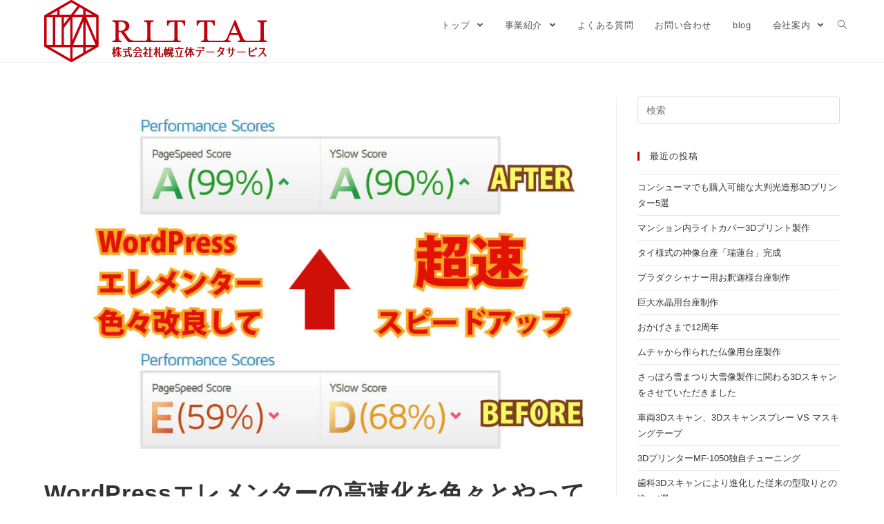

--- FILE ---
content_type: text/html; charset=UTF-8
request_url: https://rittai.jp/site-speedup-and-seo-measures/
body_size: 30253
content:
<!DOCTYPE html><html class="html" dir="ltr" lang="ja"><head><meta charset="UTF-8"><link rel="profile" href="https://gmpg.org/xfn/11"><!-- <link media="all" href="https://rittai.jp/wp/wp-content/cache/autoptimize/css/autoptimize_b60caa3962f10d4152bb4399cee8a65f.css" rel="stylesheet"> --><title>WordPressエレメンターの高速化を色々とやってみました | 株式会社札幌立体データサービス</title><meta name="robots" content="max-image-preview:large" /><meta name="author" content="wpmaster"/><link rel="canonical" href="https://rittai.jp/site-speedup-and-seo-measures/" /><meta name="generator" content="All in One SEO (AIOSEO) 4.9.3" /> <script type="application/ld+json" class="aioseo-schema">{"@context":"https:\/\/schema.org","@graph":[{"@type":"Article","@id":"https:\/\/rittai.jp\/site-speedup-and-seo-measures\/#article","name":"WordPress\u30a8\u30ec\u30e1\u30f3\u30bf\u30fc\u306e\u9ad8\u901f\u5316\u3092\u8272\u3005\u3068\u3084\u3063\u3066\u307f\u307e\u3057\u305f | \u682a\u5f0f\u4f1a\u793e\u672d\u5e4c\u7acb\u4f53\u30c7\u30fc\u30bf\u30b5\u30fc\u30d3\u30b9","headline":"WordPress\u30a8\u30ec\u30e1\u30f3\u30bf\u30fc\u306e\u9ad8\u901f\u5316\u3092\u8272\u3005\u3068\u3084\u3063\u3066\u307f\u307e\u3057\u305f","author":{"@id":"https:\/\/rittai.jp\/author\/wpmaster\/#author"},"publisher":{"@id":"https:\/\/rittai.jp\/#organization"},"image":{"@type":"ImageObject","url":"https:\/\/rittai.jp\/wp\/wp-content\/uploads\/2020\/09\/site_speedup_and_seo_measures_00.jpg","width":900,"height":600,"caption":"site_speedup_and_seo_measures_00"},"datePublished":"2020-09-10T00:56:38+09:00","dateModified":"2020-09-11T20:38:48+09:00","inLanguage":"ja","mainEntityOfPage":{"@id":"https:\/\/rittai.jp\/site-speedup-and-seo-measures\/#webpage"},"isPartOf":{"@id":"https:\/\/rittai.jp\/site-speedup-and-seo-measures\/#webpage"},"articleSection":"\u30d3\u30b8\u30cd\u30b9\u30d6\u30ed\u30b0, WordPress, \u30a8\u30ec\u30e1\u30f3\u30bf\u30fc"},{"@type":"BreadcrumbList","@id":"https:\/\/rittai.jp\/site-speedup-and-seo-measures\/#breadcrumblist","itemListElement":[{"@type":"ListItem","@id":"https:\/\/rittai.jp#listItem","position":1,"name":"Home","item":"https:\/\/rittai.jp","nextItem":{"@type":"ListItem","@id":"https:\/\/rittai.jp\/category\/business_blog\/#listItem","name":"\u30d3\u30b8\u30cd\u30b9\u30d6\u30ed\u30b0"}},{"@type":"ListItem","@id":"https:\/\/rittai.jp\/category\/business_blog\/#listItem","position":2,"name":"\u30d3\u30b8\u30cd\u30b9\u30d6\u30ed\u30b0","item":"https:\/\/rittai.jp\/category\/business_blog\/","nextItem":{"@type":"ListItem","@id":"https:\/\/rittai.jp\/site-speedup-and-seo-measures\/#listItem","name":"WordPress\u30a8\u30ec\u30e1\u30f3\u30bf\u30fc\u306e\u9ad8\u901f\u5316\u3092\u8272\u3005\u3068\u3084\u3063\u3066\u307f\u307e\u3057\u305f"},"previousItem":{"@type":"ListItem","@id":"https:\/\/rittai.jp#listItem","name":"Home"}},{"@type":"ListItem","@id":"https:\/\/rittai.jp\/site-speedup-and-seo-measures\/#listItem","position":3,"name":"WordPress\u30a8\u30ec\u30e1\u30f3\u30bf\u30fc\u306e\u9ad8\u901f\u5316\u3092\u8272\u3005\u3068\u3084\u3063\u3066\u307f\u307e\u3057\u305f","previousItem":{"@type":"ListItem","@id":"https:\/\/rittai.jp\/category\/business_blog\/#listItem","name":"\u30d3\u30b8\u30cd\u30b9\u30d6\u30ed\u30b0"}}]},{"@type":"Organization","@id":"https:\/\/rittai.jp\/#organization","name":"\u682a\u5f0f\u4f1a\u793e\u672d\u5e4c\u7acb\u4f53\u30c7\u30fc\u30bf\u30b5\u30fc\u30d3\u30b9","description":"3D\u30d7\u30ea\u30f3\u30bf\u30fc 3D-CAD SolidWorks\uff5c\u682a\u5f0f\u4f1a\u793e \u672d\u5e4c\u7acb\u4f53\u30c7\u30fc\u30bf\u30b5\u30fc\u30d3\u30b9","url":"https:\/\/rittai.jp\/","telephone":"+81116002386","logo":{"@type":"ImageObject","url":"https:\/\/rittai.jp\/wp\/wp-content\/uploads\/2020\/09\/rittai_favicon_150x150px.jpg","@id":"https:\/\/rittai.jp\/site-speedup-and-seo-measures\/#organizationLogo","width":150,"height":150,"caption":"rittai_favicon_150x150px"},"image":{"@id":"https:\/\/rittai.jp\/site-speedup-and-seo-measures\/#organizationLogo"}},{"@type":"Person","@id":"https:\/\/rittai.jp\/author\/wpmaster\/#author","url":"https:\/\/rittai.jp\/author\/wpmaster\/","name":"wpmaster","image":{"@type":"ImageObject","@id":"https:\/\/rittai.jp\/site-speedup-and-seo-measures\/#authorImage","url":"https:\/\/secure.gravatar.com\/avatar\/ad5c64d2685394f0d6d55890505ed3c1dc5eaea7f16feeca35448022bd08b0a4?s=96&d=mm&r=g","width":96,"height":96,"caption":"wpmaster"}},{"@type":"WebPage","@id":"https:\/\/rittai.jp\/site-speedup-and-seo-measures\/#webpage","url":"https:\/\/rittai.jp\/site-speedup-and-seo-measures\/","name":"WordPress\u30a8\u30ec\u30e1\u30f3\u30bf\u30fc\u306e\u9ad8\u901f\u5316\u3092\u8272\u3005\u3068\u3084\u3063\u3066\u307f\u307e\u3057\u305f | \u682a\u5f0f\u4f1a\u793e\u672d\u5e4c\u7acb\u4f53\u30c7\u30fc\u30bf\u30b5\u30fc\u30d3\u30b9","inLanguage":"ja","isPartOf":{"@id":"https:\/\/rittai.jp\/#website"},"breadcrumb":{"@id":"https:\/\/rittai.jp\/site-speedup-and-seo-measures\/#breadcrumblist"},"author":{"@id":"https:\/\/rittai.jp\/author\/wpmaster\/#author"},"creator":{"@id":"https:\/\/rittai.jp\/author\/wpmaster\/#author"},"image":{"@type":"ImageObject","url":"https:\/\/rittai.jp\/wp\/wp-content\/uploads\/2020\/09\/site_speedup_and_seo_measures_00.jpg","@id":"https:\/\/rittai.jp\/site-speedup-and-seo-measures\/#mainImage","width":900,"height":600,"caption":"site_speedup_and_seo_measures_00"},"primaryImageOfPage":{"@id":"https:\/\/rittai.jp\/site-speedup-and-seo-measures\/#mainImage"},"datePublished":"2020-09-10T00:56:38+09:00","dateModified":"2020-09-11T20:38:48+09:00"},{"@type":"WebSite","@id":"https:\/\/rittai.jp\/#website","url":"https:\/\/rittai.jp\/","name":"\u682a\u5f0f\u4f1a\u793e\u672d\u5e4c\u7acb\u4f53\u30c7\u30fc\u30bf\u30b5\u30fc\u30d3\u30b9","description":"3D\u30d7\u30ea\u30f3\u30bf\u30fc 3D-CAD SolidWorks\uff5c\u682a\u5f0f\u4f1a\u793e \u672d\u5e4c\u7acb\u4f53\u30c7\u30fc\u30bf\u30b5\u30fc\u30d3\u30b9","inLanguage":"ja","publisher":{"@id":"https:\/\/rittai.jp\/#organization"}}]}</script> <meta name="viewport" content="width=device-width, initial-scale=1"><link rel="alternate" type="application/rss+xml" title="株式会社札幌立体データサービス &raquo; フィード" href="https://rittai.jp/feed/" /><link rel="alternate" type="application/rss+xml" title="株式会社札幌立体データサービス &raquo; コメントフィード" href="https://rittai.jp/comments/feed/" /><!-- <link rel='stylesheet' id='a3a3_lazy_load-css' href='//rittai.jp/wp/wp-content/uploads/sass/a3_lazy_load.min.css?ver=1599568278' type='text/css' media='all' /> --><!-- <link rel='stylesheet' id='elementor-post-6484-css' href='https://rittai.jp/wp/wp-content/cache/autoptimize/css/autoptimize_single_47637878bf063b17fe37b8da700b50cc.css?ver=1767901841' type='text/css' media='all' /> --><!-- <link rel='stylesheet' id='elementor-post-7719-css' href='https://rittai.jp/wp/wp-content/cache/autoptimize/css/autoptimize_single_acbc2639079a601776e369776f1194eb.css?ver=1767941864' type='text/css' media='all' /> --><!-- <link rel='stylesheet' id='elementor-gf-local-roboto-css' href='https://rittai.jp/wp/wp-content/cache/autoptimize/css/autoptimize_single_f0c18700c59ff96a858fd6ec93542d4e.css?ver=1747721401' type='text/css' media='all' /> --><!-- <link rel='stylesheet' id='elementor-gf-local-robotoslab-css' href='https://rittai.jp/wp/wp-content/cache/autoptimize/css/autoptimize_single_6dc70e6df83f19e91b13599e8780f604.css?ver=1747721405' type='text/css' media='all' /> -->
<link rel="stylesheet" type="text/css" href="//rittai.jp/wp/wp-content/cache/wpfc-minified/e46afwba/hj8sd.css" media="all"/> <script src='//rittai.jp/wp/wp-content/cache/wpfc-minified/9k9ms11k/fd0n6.js' type="text/javascript"></script>
<!-- <script type="text/javascript" src="https://rittai.jp/wp/wp-includes/js/jquery/jquery.min.js?ver=3.7.1" id="jquery-core-js"></script> --> <link rel="https://api.w.org/" href="https://rittai.jp/wp-json/" /><link rel="alternate" title="JSON" type="application/json" href="https://rittai.jp/wp-json/wp/v2/posts/7719" /><link rel="EditURI" type="application/rsd+xml" title="RSD" href="https://rittai.jp/wp/xmlrpc.php?rsd" /><meta name="generator" content="WordPress 6.8.3" /><link rel='shortlink' href='https://rittai.jp/?p=7719' /><meta name="generator" content="Elementor 3.34.1; features: additional_custom_breakpoints; settings: css_print_method-external, google_font-enabled, font_display-auto"> <script>var sticky_header_style = "";</script> <link rel="icon" href="https://rittai.jp/wp/wp-content/uploads/2020/09/rittai_favicon_150x150px.jpg" sizes="32x32" /><link rel="icon" href="https://rittai.jp/wp/wp-content/uploads/2020/09/rittai_favicon_150x150px.jpg" sizes="192x192" /><link rel="apple-touch-icon" href="https://rittai.jp/wp/wp-content/uploads/2020/09/rittai_favicon_150x150px.jpg" /><meta name="msapplication-TileImage" content="https://rittai.jp/wp/wp-content/uploads/2020/09/rittai_favicon_150x150px.jpg" /></head><body class="wp-singular post-template-default single single-post postid-7719 single-format-standard wp-custom-logo wp-embed-responsive wp-theme-oceanwp wp-child-theme-oceanwp-child oceanwp-theme dropdown-mobile default-breakpoint has-sidebar content-right-sidebar post-in-category-business_blog has-breadcrumbs elementor-default elementor-kit-6484 elementor-page elementor-page-7719" itemscope="itemscope" itemtype="https://schema.org/Article"><div id="outer-wrap" class="site clr"> <a class="skip-link screen-reader-text" href="#main">コンテンツへスキップ</a><div id="wrap" class="clr"><header id="site-header" class="minimal-header effect-four clr" data-height="74" itemscope="itemscope" itemtype="https://schema.org/WPHeader" role="banner"><div id="site-header-inner" class="clr container"><div id="site-logo" class="clr" itemscope itemtype="https://schema.org/Brand" ><div id="site-logo-inner" class="clr"> <a href="https://rittai.jp/" class="custom-logo-link" rel="home"><img width="330" height="90" src="https://rittai.jp/wp/wp-content/uploads/2020/09/rittai_header_logo_330px90px.png" class="custom-logo" alt="rittai_header_logo_330px90px" decoding="async" srcset="https://rittai.jp/wp/wp-content/uploads/2020/09/rittai_header_logo_330px90px.png 330w, https://rittai.jp/wp/wp-content/uploads/2020/09/rittai_header_logo_330px90px-300x82.png 300w" sizes="(max-width: 330px) 100vw, 330px" /></a></div></div><div id="site-navigation-wrap" class="clr"><nav id="site-navigation" class="navigation main-navigation clr" itemscope="itemscope" itemtype="https://schema.org/SiteNavigationElement" role="navigation" ><ul id="menu-%e5%9f%ba%e6%9c%ac%e3%83%a1%e3%83%8b%e3%83%a5%e3%83%bc" class="main-menu dropdown-menu sf-menu"><li id="menu-item-37" class="menu-item menu-item-type-custom menu-item-object-custom menu-item-home menu-item-has-children dropdown menu-item-37"><a href="http://rittai.jp" class="menu-link"><span class="text-wrap">トップ <span class="nav-arrow fa fa-angle-down"></span></span></a><ul class="sub-menu"><li id="menu-item-6791" class="menu-item menu-item-type-post_type menu-item-object-page menu-item-6791"><a href="https://rittai.jp/sitemap/" class="menu-link"><span class="text-wrap">サイトマップ</span></a></li></ul></li><li id="menu-item-24" class="menu-item menu-item-type-post_type menu-item-object-page menu-item-has-children dropdown menu-item-24"><a href="https://rittai.jp/business-introduction/" class="menu-link"><span class="text-wrap">事業紹介 <span class="nav-arrow fa fa-angle-down"></span></span></a><ul class="sub-menu"><li id="menu-item-7402" class="menu-item menu-item-type-post_type menu-item-object-page menu-item-7402"><a href="https://rittai.jp/business-introduction/3d-modeling/" class="menu-link"><span class="text-wrap">3Dモデリング</span></a></li><li id="menu-item-7262" class="menu-item menu-item-type-post_type menu-item-object-page menu-item-7262"><a href="https://rittai.jp/business-introduction/3d-print/" class="menu-link"><span class="text-wrap">3Dプリント</span></a></li><li id="menu-item-7526" class="menu-item menu-item-type-post_type menu-item-object-page menu-item-7526"><a href="https://rittai.jp/business-introduction/3d-scan-service/" class="menu-link"><span class="text-wrap">3Dスキャン</span></a></li><li id="menu-item-7614" class="menu-item menu-item-type-post_type menu-item-object-page menu-item-7614"><a href="https://rittai.jp/business-introduction/lecturer-business/" class="menu-link"><span class="text-wrap">3D-CAD講師業務</span></a></li><li id="menu-item-9719" class="menu-item menu-item-type-post_type menu-item-object-page menu-item-9719"><a href="https://rittai.jp/business-introduction/original-electronic-device-development/" class="menu-link"><span class="text-wrap">オリジナル電子デバイス開発</span></a></li><li id="menu-item-9263" class="menu-item menu-item-type-post_type menu-item-object-page menu-item-9263"><a href="https://rittai.jp/business-introduction/buddhist-statue-pedestal-production/" class="menu-link"><span class="text-wrap">仏像台座製作</span></a></li><li id="menu-item-7581" class="menu-item menu-item-type-post_type menu-item-object-page menu-item-7581"><a href="https://rittai.jp/business-introduction/manufacture-track-record/" class="menu-link"><span class="text-wrap">製作実績</span></a></li></ul></li><li id="menu-item-27" class="menu-item menu-item-type-post_type menu-item-object-page menu-item-27"><a href="https://rittai.jp/faq/" class="menu-link"><span class="text-wrap">よくある質問</span></a></li><li id="menu-item-28" class="menu-item menu-item-type-post_type menu-item-object-page menu-item-28"><a href="https://rittai.jp/inquiry/" class="menu-link"><span class="text-wrap">お問い合わせ</span></a></li><li id="menu-item-6812" class="menu-item menu-item-type-post_type menu-item-object-page current_page_parent menu-item-6812"><a href="https://rittai.jp/blog/" class="menu-link"><span class="text-wrap">blog</span></a></li><li id="menu-item-6583" class="menu-item menu-item-type-post_type menu-item-object-page menu-item-has-children dropdown menu-item-6583"><a href="https://rittai.jp/company-profile/" class="menu-link"><span class="text-wrap">会社案内 <span class="nav-arrow fa fa-angle-down"></span></span></a><ul class="sub-menu"><li id="menu-item-6608" class="menu-item menu-item-type-post_type menu-item-object-page menu-item-6608"><a href="https://rittai.jp/company-profile/" class="menu-link"><span class="text-wrap">会社案内</span></a></li><li id="menu-item-6584" class="menu-item menu-item-type-post_type menu-item-object-page menu-item-6584"><a href="https://rittai.jp/company-profile/equipment-list/" class="menu-link"><span class="text-wrap">機材設備一覧</span></a></li><li id="menu-item-6605" class="menu-item menu-item-type-post_type menu-item-object-page menu-item-6605"><a href="https://rittai.jp/company-profile/management-philosophy/" class="menu-link"><span class="text-wrap">経営理念</span></a></li><li id="menu-item-6869" class="menu-item menu-item-type-post_type menu-item-object-page menu-item-6869"><a href="https://rittai.jp/company-profile/president-greeting/" class="menu-link"><span class="text-wrap">代表取締役挨拶</span></a></li><li id="menu-item-7037" class="menu-item menu-item-type-post_type menu-item-object-page menu-item-7037"><a href="https://rittai.jp/company-profile/privacy-policy/" class="menu-link"><span class="text-wrap">プライバシーポリシー</span></a></li><li id="menu-item-7038" class="menu-item menu-item-type-post_type menu-item-object-page menu-item-7038"><a href="https://rittai.jp/company-profile/notation-based-on-specified-commercial-transactions-law/" class="menu-link"><span class="text-wrap">特定商取引法に基く表記</span></a></li><li id="menu-item-7048" class="menu-item menu-item-type-post_type menu-item-object-page menu-item-7048"><a href="https://rittai.jp/company-profile/disclaimer/" class="menu-link"><span class="text-wrap">免責事項</span></a></li></ul></li><li class="search-toggle-li" ><a href="javascript:void(0)" class="site-search-toggle search-dropdown-toggle" aria-label="Search website"><span class="icon-magnifier" aria-hidden="true"></span></a></li></ul><div id="searchform-dropdown" class="header-searchform-wrap clr" ><form role="search" method="get" class="searchform" action="https://rittai.jp/"> <label for="ocean-search-form-1"> <span class="screen-reader-text">検索対象:</span> <input type="search" id="ocean-search-form-1" class="field" autocomplete="off" placeholder="検索" name="s"> </label></form></div></nav></div><div class="oceanwp-mobile-menu-icon clr mobile-right"> <a href="javascript:void(0)" class="mobile-menu"  aria-label="モバイルメニュー"> <i class="fa fa-bars" aria-hidden="true"></i> <span class="oceanwp-text">メニュー</span> <span class="oceanwp-close-text">閉じる</span> </a></div></div><div id="mobile-dropdown" class="clr" ><nav class="clr" itemscope="itemscope" itemtype="https://schema.org/SiteNavigationElement"><ul id="menu-%e5%9f%ba%e6%9c%ac%e3%83%a1%e3%83%8b%e3%83%a5%e3%83%bc-1" class="menu"><li class="menu-item menu-item-type-custom menu-item-object-custom menu-item-home menu-item-has-children menu-item-37"><a href="http://rittai.jp">トップ</a><ul class="sub-menu"><li class="menu-item menu-item-type-post_type menu-item-object-page menu-item-6791"><a href="https://rittai.jp/sitemap/">サイトマップ</a></li></ul></li><li class="menu-item menu-item-type-post_type menu-item-object-page menu-item-has-children menu-item-24"><a href="https://rittai.jp/business-introduction/">事業紹介</a><ul class="sub-menu"><li class="menu-item menu-item-type-post_type menu-item-object-page menu-item-7402"><a href="https://rittai.jp/business-introduction/3d-modeling/">3Dモデリング</a></li><li class="menu-item menu-item-type-post_type menu-item-object-page menu-item-7262"><a href="https://rittai.jp/business-introduction/3d-print/">3Dプリント</a></li><li class="menu-item menu-item-type-post_type menu-item-object-page menu-item-7526"><a href="https://rittai.jp/business-introduction/3d-scan-service/">3Dスキャン</a></li><li class="menu-item menu-item-type-post_type menu-item-object-page menu-item-7614"><a href="https://rittai.jp/business-introduction/lecturer-business/">3D-CAD講師業務</a></li><li class="menu-item menu-item-type-post_type menu-item-object-page menu-item-9719"><a href="https://rittai.jp/business-introduction/original-electronic-device-development/">オリジナル電子デバイス開発</a></li><li class="menu-item menu-item-type-post_type menu-item-object-page menu-item-9263"><a href="https://rittai.jp/business-introduction/buddhist-statue-pedestal-production/">仏像台座製作</a></li><li class="menu-item menu-item-type-post_type menu-item-object-page menu-item-7581"><a href="https://rittai.jp/business-introduction/manufacture-track-record/">製作実績</a></li></ul></li><li class="menu-item menu-item-type-post_type menu-item-object-page menu-item-27"><a href="https://rittai.jp/faq/">よくある質問</a></li><li class="menu-item menu-item-type-post_type menu-item-object-page menu-item-28"><a href="https://rittai.jp/inquiry/">お問い合わせ</a></li><li class="menu-item menu-item-type-post_type menu-item-object-page current_page_parent menu-item-6812"><a href="https://rittai.jp/blog/">blog</a></li><li class="menu-item menu-item-type-post_type menu-item-object-page menu-item-has-children menu-item-6583"><a href="https://rittai.jp/company-profile/">会社案内</a><ul class="sub-menu"><li class="menu-item menu-item-type-post_type menu-item-object-page menu-item-6608"><a href="https://rittai.jp/company-profile/">会社案内</a></li><li class="menu-item menu-item-type-post_type menu-item-object-page menu-item-6584"><a href="https://rittai.jp/company-profile/equipment-list/">機材設備一覧</a></li><li class="menu-item menu-item-type-post_type menu-item-object-page menu-item-6605"><a href="https://rittai.jp/company-profile/management-philosophy/">経営理念</a></li><li class="menu-item menu-item-type-post_type menu-item-object-page menu-item-6869"><a href="https://rittai.jp/company-profile/president-greeting/">代表取締役挨拶</a></li><li class="menu-item menu-item-type-post_type menu-item-object-page menu-item-7037"><a href="https://rittai.jp/company-profile/privacy-policy/">プライバシーポリシー</a></li><li class="menu-item menu-item-type-post_type menu-item-object-page menu-item-7038"><a href="https://rittai.jp/company-profile/notation-based-on-specified-commercial-transactions-law/">特定商取引法に基く表記</a></li><li class="menu-item menu-item-type-post_type menu-item-object-page menu-item-7048"><a href="https://rittai.jp/company-profile/disclaimer/">免責事項</a></li></ul></li><li class="search-toggle-li" ><a href="javascript:void(0)" class="site-search-toggle search-dropdown-toggle" aria-label="Search website"><span class="icon-magnifier" aria-hidden="true"></span></a></li></ul><div id="mobile-menu-search" class="clr"><form method="get" action="https://rittai.jp/" class="mobile-searchform" role="search" aria-label="検索対象:"> <label for="ocean-mobile-search2"> <input type="search" name="s" autocomplete="off" placeholder="検索" /> <button type="submit" class="searchform-submit" aria-label="Submit search"> <i class="icon-magnifier" aria-hidden="true"></i> </button> </label></form></div></nav></div></header><main id="main" class="site-main clr"  role="main"><header class="page-header"><div class="container clr page-header-inner"><h1 class="page-header-title clr" itemprop="headline">ブログ</h1><nav aria-label="パンくずリスト" class="site-breadcrumbs clr position-" itemprop="breadcrumb"><ol class="trail-items" itemscope itemtype="http://schema.org/BreadcrumbList"><meta name="numberOfItems" content="3" /><meta name="itemListOrder" content="Ascending" /><li class="trail-item trail-begin" itemprop="itemListElement" itemscope itemtype="https://schema.org/ListItem"><a href="https://rittai.jp" rel="home" aria-label="ホーム" itemtype="https://schema.org/Thing" itemprop="item"><span itemprop="name"><span class="icon-home" aria-hidden="true"></span><span class="breadcrumb-home has-icon">ホーム</span></span></a><span class="breadcrumb-sep">></span><meta content="1" itemprop="position" /></li><li class="trail-item" itemprop="itemListElement" itemscope itemtype="https://schema.org/ListItem"><a href="https://rittai.jp/category/business_blog/" itemtype="https://schema.org/Thing" itemprop="item"><span itemprop="name">ビジネスブログ</span></a><span class="breadcrumb-sep">></span><meta content="2" itemprop="position" /></li><li class="trail-item trail-end" itemprop="itemListElement" itemscope itemtype="https://schema.org/ListItem"><a href="https://rittai.jp/site-speedup-and-seo-measures/" itemtype="https://schema.org/Thing" itemprop="item"><span itemprop="name">WordPressエレメンターの高速化を色々とやってみました</span></a><meta content="3" itemprop="position" /></li></ol></nav></div></header><div id="content-wrap" class="container clr"><div id="primary" class="content-area clr"><div id="content" class="site-content clr"><article id="post-7719"><div class="thumbnail"> <img fetchpriority="high" width="900" height="600" src="//rittai.jp/wp/wp-content/plugins/a3-lazy-load/assets/images/lazy_placeholder.gif" data-lazy-type="image" data-src="https://rittai.jp/wp/wp-content/uploads/2020/09/site_speedup_and_seo_measures_00.jpg" class="lazy lazy-hidden attachment-full size-full wp-post-image" alt="WordPressエレメンターの高速化を色々とやってみました" itemprop="image" decoding="async" srcset="" data-srcset="https://rittai.jp/wp/wp-content/uploads/2020/09/site_speedup_and_seo_measures_00.jpg 900w, https://rittai.jp/wp/wp-content/uploads/2020/09/site_speedup_and_seo_measures_00-300x200.jpg 300w, https://rittai.jp/wp/wp-content/uploads/2020/09/site_speedup_and_seo_measures_00-768x512.jpg 768w" sizes="(max-width: 900px) 100vw, 900px" /><noscript><img width="900" height="600" src="https://rittai.jp/wp/wp-content/uploads/2020/09/site_speedup_and_seo_measures_00.jpg" class="attachment-full size-full wp-post-image" alt="WordPressエレメンターの高速化を色々とやってみました" itemprop="image" decoding="async" srcset="https://rittai.jp/wp/wp-content/uploads/2020/09/site_speedup_and_seo_measures_00.jpg 900w, https://rittai.jp/wp/wp-content/uploads/2020/09/site_speedup_and_seo_measures_00-300x200.jpg 300w, https://rittai.jp/wp/wp-content/uploads/2020/09/site_speedup_and_seo_measures_00-768x512.jpg 768w" sizes="(max-width: 900px) 100vw, 900px" /></noscript></div><header class="entry-header clr"><h2 class="single-post-title entry-title" itemprop="headline">WordPressエレメンターの高速化を色々とやってみました</h2></header><ul class="meta ospm-default clr"><li class="meta-author" itemprop="name"><span class="screen-reader-text">投稿者:</span><i class="icon-user" aria-hidden="true"></i><a href="https://rittai.jp/author/wpmaster/" title="wpmaster の投稿" rel="author"  itemprop="author" itemscope="itemscope" itemtype="https://schema.org/Person">wpmaster</a></li><li class="meta-date" itemprop="datePublished"><span class="screen-reader-text">投稿公開日:</span><i class="icon-clock" aria-hidden="true"></i>2020年9月10日</li><li class="meta-cat"><span class="screen-reader-text">投稿カテゴリー:</span><i class="icon-folder" aria-hidden="true"></i><a href="https://rittai.jp/category/business_blog/" rel="category tag">ビジネスブログ</a></li></ul><div class="entry-content clr" itemprop="text"><div data-elementor-type="wp-post" data-elementor-id="7719" class="elementor elementor-7719"><section class="elementor-section elementor-top-section elementor-element elementor-element-b9be38b elementor-section-boxed elementor-section-height-default elementor-section-height-default" data-id="b9be38b" data-element_type="section"><div class="elementor-container elementor-column-gap-default"><div class="elementor-column elementor-col-100 elementor-top-column elementor-element elementor-element-9f607e9" data-id="9f607e9" data-element_type="column"><div class="elementor-widget-wrap elementor-element-populated"><div class="elementor-element elementor-element-b34e392 elementor-widget elementor-widget-text-editor" data-id="b34e392" data-element_type="widget" data-widget_type="text-editor.default"><div class="elementor-widget-container"><p>今回は珍しく3Dの話題ではなく、WEBデザイン系のビジネスブロクとなります。弊社は創業当時から自社サイトを全て内製しておりまして、7月下旬よりこれまで標準のWordPressで製作していたウェブサイトをエレメンターによる編集サイトにアップデートしておりました。</p><p>これまで姉妹サイトである<strong><a href="https://alibako.jp/" target="_blank" rel="noopener">「ありばこ」</a><a href="https://stradia.ltd/" target="_blank" rel="noopener">「ストラディア」</a></strong>を昨年エレメンターで製作した実績があり、これまでよりも自由度の高いデザインでサイト構築ができるため、当サイトもエレメンターによる更新を行うことにしました。</p><p>しかし、WordPressにエレメンタープラグインをインストールして本格的なアップデート作業をしていくと、体感できるくらい自社への問い合わせが減りました。1週間に数件はあったお問い合わせフォームからのお問い合わせや電話による連絡がゼロになってしまい、SEO順位が下がったことにより、検索結果でお客様へ弊社が表示されなくなったことが原因と考えました。</p><p>当初エレメンターのSEO対策について色々と調べてプラグインを追加してみましたが、効果がなく色々と思い当たる節を考えてみると、エレメンターはページの表示速度が異常に遅いことが気になり、調べていくうちに、ページの表示スピードもSEOに大きく影響していることがわかりました。とあるサイトではエレメンターを削除しただけでアクセス数が増えているアナライザーのグラフが表示されていたり、とにかくエレメンターは普通に使っていたら、SEO的にも悪いことが明らかなので、まずは大きな原因と思わえるページの表示スピードを改善することにしました。</p><p>そこで今回は弊社がWordPress＆エレメンターのページ速度改善のために行ったことを全て公開します。<br />なぜWEBデザイン専門でもないのに、速度アップ手法を公開するのか理由は2つありまして<br />①エレメンターの表示速度アップに関する解説ページが少ないこと<br />②数あるWordPressの速度アップ記事は共通点も多いのですが、相違点もあり、色々なサイトのイイトコ取りで改良できたので、その辺を説明できればと思います。とは言え専門家ではないので、各項目の詳細は、他の詳しい人のサイトを参考にしてみてください。ここではあくまでも、私が何を行ってエレメンターの表示スピードアップができたかを羅列していきます。</p><p>あくまでもSEOやスピードアップの専門家ではないので、ご了承ください。</p></div></div></div></div></div></section><section class="elementor-section elementor-top-section elementor-element elementor-element-64b5fcd elementor-section-boxed elementor-section-height-default elementor-section-height-default" data-id="64b5fcd" data-element_type="section"><div class="elementor-container elementor-column-gap-default"><div class="elementor-column elementor-col-100 elementor-top-column elementor-element elementor-element-b93028f" data-id="b93028f" data-element_type="column"><div class="elementor-widget-wrap elementor-element-populated"><div class="elementor-element elementor-element-1112e28 elementor-widget elementor-widget-heading" data-id="1112e28" data-element_type="widget" data-widget_type="heading.default"><div class="elementor-widget-container"><h3 class="elementor-heading-title elementor-size-default">ページの表示速度を計測</h3></div></div><section class="elementor-section elementor-inner-section elementor-element elementor-element-6f38920 elementor-section-boxed elementor-section-height-default elementor-section-height-default" data-id="6f38920" data-element_type="section"><div class="elementor-container elementor-column-gap-default"><div class="elementor-column elementor-col-50 elementor-inner-column elementor-element elementor-element-ec0c514" data-id="ec0c514" data-element_type="column"><div class="elementor-widget-wrap elementor-element-populated"><div class="elementor-element elementor-element-9b095b6 elementor-widget elementor-widget-text-editor" data-id="9b095b6" data-element_type="widget" data-widget_type="text-editor.default"><div class="elementor-widget-container"><p>今回ページの表示速度計測に使用したのは<strong><a href="https://gtmetrix.com/" target="_blank" rel="noopener">GTmetrix</a></strong>というサイトです。色々な速度アップサイトで使用されているベンチマークサイトです。</p><p>このサイトの便利なところは、測定結果をA～Fのランクで表し、ランクが低い場合、その理由までも教えてくれる（英語ですが）ところです。</p></div></div></div></div><div class="elementor-column elementor-col-50 elementor-inner-column elementor-element elementor-element-40d2678" data-id="40d2678" data-element_type="column"><div class="elementor-widget-wrap elementor-element-populated"><div class="elementor-element elementor-element-89dc952 elementor-widget elementor-widget-image" data-id="89dc952" data-element_type="widget" data-widget_type="image.default"><div class="elementor-widget-container"> <img loading="lazy" decoding="async" width="600" height="291" src="//rittai.jp/wp/wp-content/plugins/a3-lazy-load/assets/images/lazy_placeholder.gif" data-lazy-type="image" data-src="https://rittai.jp/wp/wp-content/uploads/2020/09/site_speedup_and_seo_measures_03.jpg" class="lazy lazy-hidden attachment-large size-large wp-image-7735" alt="site_speedup_and_seo_measures_03" srcset="" data-srcset="https://rittai.jp/wp/wp-content/uploads/2020/09/site_speedup_and_seo_measures_03.jpg 600w, https://rittai.jp/wp/wp-content/uploads/2020/09/site_speedup_and_seo_measures_03-300x146.jpg 300w" sizes="(max-width: 600px) 100vw, 600px" /><noscript><img loading="lazy" decoding="async" width="600" height="291" src="https://rittai.jp/wp/wp-content/uploads/2020/09/site_speedup_and_seo_measures_03.jpg" class="attachment-large size-large wp-image-7735" alt="site_speedup_and_seo_measures_03" srcset="https://rittai.jp/wp/wp-content/uploads/2020/09/site_speedup_and_seo_measures_03.jpg 600w, https://rittai.jp/wp/wp-content/uploads/2020/09/site_speedup_and_seo_measures_03-300x146.jpg 300w" sizes="(max-width: 600px) 100vw, 600px" /></noscript></div></div></div></div></div></section><div class="elementor-element elementor-element-baa231c elementor-widget elementor-widget-text-editor" data-id="baa231c" data-element_type="widget" data-widget_type="text-editor.default"><div class="elementor-widget-container"><p>もう一つ速度を計測するサイトで多く利用されているのが、Googleの<strong><a href="https://developers.google.com/speed/pagespeed/insights/" target="_blank" rel="noopener">PageSpeed Insights</a></strong>です。こちらも多くの方が利用される有名なサイトですが、同条件で複数回計測すると、結果がバラバラで、プラグインなど改良効果を測定する際に、数値がバラバラでは、評価できないため、今回は最後にだけ使用し、メインはGTmetrixを使用することにしております。</p></div></div></div></div></div></section><section class="elementor-section elementor-top-section elementor-element elementor-element-2deb1d1 elementor-section-boxed elementor-section-height-default elementor-section-height-default" data-id="2deb1d1" data-element_type="section"><div class="elementor-container elementor-column-gap-default"><div class="elementor-column elementor-col-100 elementor-top-column elementor-element elementor-element-f2a7b25" data-id="f2a7b25" data-element_type="column"><div class="elementor-widget-wrap elementor-element-populated"><div class="elementor-element elementor-element-6eed06d elementor-widget elementor-widget-heading" data-id="6eed06d" data-element_type="widget" data-widget_type="heading.default"><div class="elementor-widget-container"><h3 class="elementor-heading-title elementor-size-default">最初の計測結果</h3></div></div><div class="elementor-element elementor-element-5ff58f8 elementor-widget elementor-widget-image" data-id="5ff58f8" data-element_type="widget" data-widget_type="image.default"><div class="elementor-widget-container"> <img loading="lazy" decoding="async" width="600" height="293" src="//rittai.jp/wp/wp-content/plugins/a3-lazy-load/assets/images/lazy_placeholder.gif" data-lazy-type="image" data-src="https://rittai.jp/wp/wp-content/uploads/2020/09/site_speedup_and_seo_measures_01.jpg" class="lazy lazy-hidden attachment-large size-large wp-image-7733" alt="site_speedup_and_seo_measures_01" srcset="" data-srcset="https://rittai.jp/wp/wp-content/uploads/2020/09/site_speedup_and_seo_measures_01.jpg 600w, https://rittai.jp/wp/wp-content/uploads/2020/09/site_speedup_and_seo_measures_01-300x147.jpg 300w" sizes="(max-width: 600px) 100vw, 600px" /><noscript><img loading="lazy" decoding="async" width="600" height="293" src="https://rittai.jp/wp/wp-content/uploads/2020/09/site_speedup_and_seo_measures_01.jpg" class="attachment-large size-large wp-image-7733" alt="site_speedup_and_seo_measures_01" srcset="https://rittai.jp/wp/wp-content/uploads/2020/09/site_speedup_and_seo_measures_01.jpg 600w, https://rittai.jp/wp/wp-content/uploads/2020/09/site_speedup_and_seo_measures_01-300x147.jpg 300w" sizes="(max-width: 600px) 100vw, 600px" /></noscript></div></div><div class="elementor-element elementor-element-7e02e8f elementor-widget elementor-widget-text-editor" data-id="7e02e8f" data-element_type="widget" data-widget_type="text-editor.default"><div class="elementor-widget-container"><p>初期計測では絶望的なランキングとなっております。PageSpeed ScoreがEランク、YSlow ScoreがDランクとなっております。PageSpeed Scoreはその名の通り、ページスピードですが、YSlow Scoreはよく意味がわからないまま、指摘された改善点（英語）をググって調べながら改良して行きました。</p></div></div></div></div></div></section><section class="elementor-section elementor-top-section elementor-element elementor-element-4a478ba elementor-section-boxed elementor-section-height-default elementor-section-height-default" data-id="4a478ba" data-element_type="section"><div class="elementor-container elementor-column-gap-default"><div class="elementor-column elementor-col-100 elementor-top-column elementor-element elementor-element-fec1895" data-id="fec1895" data-element_type="column"><div class="elementor-widget-wrap elementor-element-populated"><div class="elementor-element elementor-element-e3d1707 elementor-widget elementor-widget-heading" data-id="e3d1707" data-element_type="widget" data-widget_type="heading.default"><div class="elementor-widget-container"><h3 class="elementor-heading-title elementor-size-default">改良の過程</h3></div></div></div></div></div></section><section class="elementor-section elementor-top-section elementor-element elementor-element-f9b477b elementor-section-boxed elementor-section-height-default elementor-section-height-default" data-id="f9b477b" data-element_type="section"><div class="elementor-container elementor-column-gap-default"><div class="elementor-column elementor-col-33 elementor-top-column elementor-element elementor-element-2ed32bf" data-id="2ed32bf" data-element_type="column"><div class="elementor-widget-wrap elementor-element-populated"><div class="elementor-element elementor-element-d1ce61b elementor-widget elementor-widget-image" data-id="d1ce61b" data-element_type="widget" data-widget_type="image.default"><div class="elementor-widget-container"> <a href="https://rittai.jp/wp/wp-content/uploads/2020/09/site_speedup_and_seo_measures_01.jpg" data-elementor-open-lightbox="yes" data-elementor-lightbox-title="site_speedup_and_seo_measures_01" data-e-action-hash="#elementor-action%3Aaction%3Dlightbox%26settings%3DeyJpZCI6NzczMywidXJsIjoiaHR0cHM6XC9cL3JpdHRhaS5qcFwvd3BcL3dwLWNvbnRlbnRcL3VwbG9hZHNcLzIwMjBcLzA5XC9zaXRlX3NwZWVkdXBfYW5kX3Nlb19tZWFzdXJlc18wMS5qcGcifQ%3D%3D"> <img loading="lazy" decoding="async" width="600" height="293" src="//rittai.jp/wp/wp-content/plugins/a3-lazy-load/assets/images/lazy_placeholder.gif" data-lazy-type="image" data-src="https://rittai.jp/wp/wp-content/uploads/2020/09/site_speedup_and_seo_measures_01.jpg" class="lazy lazy-hidden attachment-large size-large wp-image-7733" alt="site_speedup_and_seo_measures_01" srcset="" data-srcset="https://rittai.jp/wp/wp-content/uploads/2020/09/site_speedup_and_seo_measures_01.jpg 600w, https://rittai.jp/wp/wp-content/uploads/2020/09/site_speedup_and_seo_measures_01-300x147.jpg 300w" sizes="(max-width: 600px) 100vw, 600px" /><noscript><img loading="lazy" decoding="async" width="600" height="293" src="https://rittai.jp/wp/wp-content/uploads/2020/09/site_speedup_and_seo_measures_01.jpg" class="attachment-large size-large wp-image-7733" alt="site_speedup_and_seo_measures_01" srcset="https://rittai.jp/wp/wp-content/uploads/2020/09/site_speedup_and_seo_measures_01.jpg 600w, https://rittai.jp/wp/wp-content/uploads/2020/09/site_speedup_and_seo_measures_01-300x147.jpg 300w" sizes="(max-width: 600px) 100vw, 600px" /></noscript> </a></div></div></div></div><div class="elementor-column elementor-col-33 elementor-top-column elementor-element elementor-element-bafc42d" data-id="bafc42d" data-element_type="column"><div class="elementor-widget-wrap elementor-element-populated"><div class="elementor-element elementor-element-252e99a elementor-widget elementor-widget-image" data-id="252e99a" data-element_type="widget" data-widget_type="image.default"><div class="elementor-widget-container"> <a href="https://rittai.jp/wp/wp-content/uploads/2020/09/site_speedup_and_seo_measures_04.jpg" data-elementor-open-lightbox="yes" data-elementor-lightbox-title="site_speedup_and_seo_measures_04" data-e-action-hash="#elementor-action%3Aaction%3Dlightbox%26settings%3DeyJpZCI6NzczOSwidXJsIjoiaHR0cHM6XC9cL3JpdHRhaS5qcFwvd3BcL3dwLWNvbnRlbnRcL3VwbG9hZHNcLzIwMjBcLzA5XC9zaXRlX3NwZWVkdXBfYW5kX3Nlb19tZWFzdXJlc18wNC5qcGcifQ%3D%3D"> <img loading="lazy" decoding="async" width="600" height="293" src="//rittai.jp/wp/wp-content/plugins/a3-lazy-load/assets/images/lazy_placeholder.gif" data-lazy-type="image" data-src="https://rittai.jp/wp/wp-content/uploads/2020/09/site_speedup_and_seo_measures_04.jpg" class="lazy lazy-hidden attachment-large size-large wp-image-7739" alt="site_speedup_and_seo_measures_04" srcset="" data-srcset="https://rittai.jp/wp/wp-content/uploads/2020/09/site_speedup_and_seo_measures_04.jpg 600w, https://rittai.jp/wp/wp-content/uploads/2020/09/site_speedup_and_seo_measures_04-300x147.jpg 300w" sizes="(max-width: 600px) 100vw, 600px" /><noscript><img loading="lazy" decoding="async" width="600" height="293" src="https://rittai.jp/wp/wp-content/uploads/2020/09/site_speedup_and_seo_measures_04.jpg" class="attachment-large size-large wp-image-7739" alt="site_speedup_and_seo_measures_04" srcset="https://rittai.jp/wp/wp-content/uploads/2020/09/site_speedup_and_seo_measures_04.jpg 600w, https://rittai.jp/wp/wp-content/uploads/2020/09/site_speedup_and_seo_measures_04-300x147.jpg 300w" sizes="(max-width: 600px) 100vw, 600px" /></noscript> </a></div></div></div></div><div class="elementor-column elementor-col-33 elementor-top-column elementor-element elementor-element-a83ddc7" data-id="a83ddc7" data-element_type="column"><div class="elementor-widget-wrap elementor-element-populated"><div class="elementor-element elementor-element-981a686 elementor-widget elementor-widget-image" data-id="981a686" data-element_type="widget" data-widget_type="image.default"><div class="elementor-widget-container"> <a href="https://rittai.jp/wp/wp-content/uploads/2020/09/site_speedup_and_seo_measures_08.jpg" data-elementor-open-lightbox="yes" data-elementor-lightbox-title="site_speedup_and_seo_measures_08" data-e-action-hash="#elementor-action%3Aaction%3Dlightbox%26settings%3DeyJpZCI6Nzc1MCwidXJsIjoiaHR0cHM6XC9cL3JpdHRhaS5qcFwvd3BcL3dwLWNvbnRlbnRcL3VwbG9hZHNcLzIwMjBcLzA5XC9zaXRlX3NwZWVkdXBfYW5kX3Nlb19tZWFzdXJlc18wOC5qcGcifQ%3D%3D"> <img loading="lazy" decoding="async" width="600" height="292" src="//rittai.jp/wp/wp-content/plugins/a3-lazy-load/assets/images/lazy_placeholder.gif" data-lazy-type="image" data-src="https://rittai.jp/wp/wp-content/uploads/2020/09/site_speedup_and_seo_measures_08.jpg" class="lazy lazy-hidden attachment-large size-large wp-image-7750" alt="site_speedup_and_seo_measures_08" srcset="" data-srcset="https://rittai.jp/wp/wp-content/uploads/2020/09/site_speedup_and_seo_measures_08.jpg 600w, https://rittai.jp/wp/wp-content/uploads/2020/09/site_speedup_and_seo_measures_08-300x146.jpg 300w" sizes="(max-width: 600px) 100vw, 600px" /><noscript><img loading="lazy" decoding="async" width="600" height="292" src="https://rittai.jp/wp/wp-content/uploads/2020/09/site_speedup_and_seo_measures_08.jpg" class="attachment-large size-large wp-image-7750" alt="site_speedup_and_seo_measures_08" srcset="https://rittai.jp/wp/wp-content/uploads/2020/09/site_speedup_and_seo_measures_08.jpg 600w, https://rittai.jp/wp/wp-content/uploads/2020/09/site_speedup_and_seo_measures_08-300x146.jpg 300w" sizes="(max-width: 600px) 100vw, 600px" /></noscript> </a></div></div></div></div></div></section><section class="elementor-section elementor-top-section elementor-element elementor-element-3dfb1c5 elementor-section-boxed elementor-section-height-default elementor-section-height-default" data-id="3dfb1c5" data-element_type="section"><div class="elementor-container elementor-column-gap-default"><div class="elementor-column elementor-col-33 elementor-top-column elementor-element elementor-element-163a6f0" data-id="163a6f0" data-element_type="column"><div class="elementor-widget-wrap elementor-element-populated"><div class="elementor-element elementor-element-8399486 elementor-widget elementor-widget-image" data-id="8399486" data-element_type="widget" data-widget_type="image.default"><div class="elementor-widget-container"> <a href="https://rittai.jp/wp/wp-content/uploads/2020/09/site_speedup_and_seo_measures_09.jpg" data-elementor-open-lightbox="yes" data-elementor-lightbox-title="site_speedup_and_seo_measures_09" data-e-action-hash="#elementor-action%3Aaction%3Dlightbox%26settings%3DeyJpZCI6Nzc1MSwidXJsIjoiaHR0cHM6XC9cL3JpdHRhaS5qcFwvd3BcL3dwLWNvbnRlbnRcL3VwbG9hZHNcLzIwMjBcLzA5XC9zaXRlX3NwZWVkdXBfYW5kX3Nlb19tZWFzdXJlc18wOS5qcGcifQ%3D%3D"> <img loading="lazy" decoding="async" width="600" height="292" src="//rittai.jp/wp/wp-content/plugins/a3-lazy-load/assets/images/lazy_placeholder.gif" data-lazy-type="image" data-src="https://rittai.jp/wp/wp-content/uploads/2020/09/site_speedup_and_seo_measures_09.jpg" class="lazy lazy-hidden attachment-large size-large wp-image-7751" alt="site_speedup_and_seo_measures_09" srcset="" data-srcset="https://rittai.jp/wp/wp-content/uploads/2020/09/site_speedup_and_seo_measures_09.jpg 600w, https://rittai.jp/wp/wp-content/uploads/2020/09/site_speedup_and_seo_measures_09-300x146.jpg 300w" sizes="(max-width: 600px) 100vw, 600px" /><noscript><img loading="lazy" decoding="async" width="600" height="292" src="https://rittai.jp/wp/wp-content/uploads/2020/09/site_speedup_and_seo_measures_09.jpg" class="attachment-large size-large wp-image-7751" alt="site_speedup_and_seo_measures_09" srcset="https://rittai.jp/wp/wp-content/uploads/2020/09/site_speedup_and_seo_measures_09.jpg 600w, https://rittai.jp/wp/wp-content/uploads/2020/09/site_speedup_and_seo_measures_09-300x146.jpg 300w" sizes="(max-width: 600px) 100vw, 600px" /></noscript> </a></div></div></div></div><div class="elementor-column elementor-col-33 elementor-top-column elementor-element elementor-element-2edd6a0" data-id="2edd6a0" data-element_type="column"><div class="elementor-widget-wrap elementor-element-populated"><div class="elementor-element elementor-element-0848875 elementor-widget elementor-widget-image" data-id="0848875" data-element_type="widget" data-widget_type="image.default"><div class="elementor-widget-container"> <a href="https://rittai.jp/wp/wp-content/uploads/2020/09/site_speedup_and_seo_measures_10.jpg" data-elementor-open-lightbox="yes" data-elementor-lightbox-title="site_speedup_and_seo_measures_10" data-e-action-hash="#elementor-action%3Aaction%3Dlightbox%26settings%3DeyJpZCI6Nzc1MiwidXJsIjoiaHR0cHM6XC9cL3JpdHRhaS5qcFwvd3BcL3dwLWNvbnRlbnRcL3VwbG9hZHNcLzIwMjBcLzA5XC9zaXRlX3NwZWVkdXBfYW5kX3Nlb19tZWFzdXJlc18xMC5qcGcifQ%3D%3D"> <img loading="lazy" decoding="async" width="600" height="292" src="//rittai.jp/wp/wp-content/plugins/a3-lazy-load/assets/images/lazy_placeholder.gif" data-lazy-type="image" data-src="https://rittai.jp/wp/wp-content/uploads/2020/09/site_speedup_and_seo_measures_10.jpg" class="lazy lazy-hidden attachment-large size-large wp-image-7752" alt="site_speedup_and_seo_measures_10" srcset="" data-srcset="https://rittai.jp/wp/wp-content/uploads/2020/09/site_speedup_and_seo_measures_10.jpg 600w, https://rittai.jp/wp/wp-content/uploads/2020/09/site_speedup_and_seo_measures_10-300x146.jpg 300w" sizes="(max-width: 600px) 100vw, 600px" /><noscript><img loading="lazy" decoding="async" width="600" height="292" src="https://rittai.jp/wp/wp-content/uploads/2020/09/site_speedup_and_seo_measures_10.jpg" class="attachment-large size-large wp-image-7752" alt="site_speedup_and_seo_measures_10" srcset="https://rittai.jp/wp/wp-content/uploads/2020/09/site_speedup_and_seo_measures_10.jpg 600w, https://rittai.jp/wp/wp-content/uploads/2020/09/site_speedup_and_seo_measures_10-300x146.jpg 300w" sizes="(max-width: 600px) 100vw, 600px" /></noscript> </a></div></div></div></div><div class="elementor-column elementor-col-33 elementor-top-column elementor-element elementor-element-2072003" data-id="2072003" data-element_type="column"><div class="elementor-widget-wrap elementor-element-populated"><div class="elementor-element elementor-element-153b8f7 elementor-widget elementor-widget-image" data-id="153b8f7" data-element_type="widget" data-widget_type="image.default"><div class="elementor-widget-container"> <a href="https://rittai.jp/wp/wp-content/uploads/2020/09/site_speedup_and_seo_measures_02.jpg" data-elementor-open-lightbox="yes" data-elementor-lightbox-title="site_speedup_and_seo_measures_02" data-e-action-hash="#elementor-action%3Aaction%3Dlightbox%26settings%3DeyJpZCI6NzczNCwidXJsIjoiaHR0cHM6XC9cL3JpdHRhaS5qcFwvd3BcL3dwLWNvbnRlbnRcL3VwbG9hZHNcLzIwMjBcLzA5XC9zaXRlX3NwZWVkdXBfYW5kX3Nlb19tZWFzdXJlc18wMi5qcGcifQ%3D%3D"> <img loading="lazy" decoding="async" width="600" height="293" src="//rittai.jp/wp/wp-content/plugins/a3-lazy-load/assets/images/lazy_placeholder.gif" data-lazy-type="image" data-src="https://rittai.jp/wp/wp-content/uploads/2020/09/site_speedup_and_seo_measures_02.jpg" class="lazy lazy-hidden attachment-large size-large wp-image-7734" alt="site_speedup_and_seo_measures_02" srcset="" data-srcset="https://rittai.jp/wp/wp-content/uploads/2020/09/site_speedup_and_seo_measures_02.jpg 600w, https://rittai.jp/wp/wp-content/uploads/2020/09/site_speedup_and_seo_measures_02-300x147.jpg 300w" sizes="(max-width: 600px) 100vw, 600px" /><noscript><img loading="lazy" decoding="async" width="600" height="293" src="https://rittai.jp/wp/wp-content/uploads/2020/09/site_speedup_and_seo_measures_02.jpg" class="attachment-large size-large wp-image-7734" alt="site_speedup_and_seo_measures_02" srcset="https://rittai.jp/wp/wp-content/uploads/2020/09/site_speedup_and_seo_measures_02.jpg 600w, https://rittai.jp/wp/wp-content/uploads/2020/09/site_speedup_and_seo_measures_02-300x147.jpg 300w" sizes="(max-width: 600px) 100vw, 600px" /></noscript> </a></div></div></div></div></div></section><section class="elementor-section elementor-top-section elementor-element elementor-element-3bba604 elementor-section-boxed elementor-section-height-default elementor-section-height-default" data-id="3bba604" data-element_type="section"><div class="elementor-container elementor-column-gap-default"><div class="elementor-column elementor-col-100 elementor-top-column elementor-element elementor-element-a68667b" data-id="a68667b" data-element_type="column"><div class="elementor-widget-wrap elementor-element-populated"><div class="elementor-element elementor-element-fb293f6 elementor-widget elementor-widget-text-editor" data-id="fb293f6" data-element_type="widget" data-widget_type="text-editor.default"><div class="elementor-widget-container"><p>左上が初期、右下が最終結果になります。いきなりAランクになったわけではありません。多くのプラグインをトライアンドエラーで試しながら何度も計測、時にはランクが下るときもありました。とはいえページの表示スピードが改善されていくと、面白くなりどんどん改良したくなりました。実質の作業は2日くらいってところでしょうか、プロの方であれば数時間もあれば改善できるような内容かと思います。</p></div></div></div></div></div></section><section class="elementor-section elementor-top-section elementor-element elementor-element-88f6301 elementor-section-boxed elementor-section-height-default elementor-section-height-default" data-id="88f6301" data-element_type="section"><div class="elementor-container elementor-column-gap-default"><div class="elementor-column elementor-col-100 elementor-top-column elementor-element elementor-element-d1652fc" data-id="d1652fc" data-element_type="column"><div class="elementor-widget-wrap elementor-element-populated"><div class="elementor-element elementor-element-6f11a1c elementor-widget elementor-widget-heading" data-id="6f11a1c" data-element_type="widget" data-widget_type="heading.default"><div class="elementor-widget-container"><h3 class="elementor-heading-title elementor-size-default">Compress JPEG &amp; PNG imagesを使用して画像を圧縮しました</h3></div></div><div class="elementor-element elementor-element-f0aeb84 elementor--star-style-star_fontawesome elementor-widget elementor-widget-star-rating" data-id="f0aeb84" data-element_type="widget" data-widget_type="star-rating.default"><div class="elementor-widget-container"><div class="elementor-star-rating__wrapper"><div class="elementor-star-rating__title">スピードアップ体感度</div><div class="elementor-star-rating" itemtype="http://schema.org/Rating" itemscope="" itemprop="reviewRating"> <i class="elementor-star-full" aria-hidden="true">&#xE934;</i><i class="elementor-star-full" aria-hidden="true">&#xE934;</i><i class="elementor-star-empty" aria-hidden="true">&#xE934;</i><i class="elementor-star-empty" aria-hidden="true">&#xE934;</i><i class="elementor-star-empty" aria-hidden="true">&#xE934;</i> <span itemprop="ratingValue" class="elementor-screen-only">5 のうち 2 と評価しました</span></div></div></div></div><div class="elementor-element elementor-element-7a6e63a elementor-widget elementor-widget-image" data-id="7a6e63a" data-element_type="widget" data-widget_type="image.default"><div class="elementor-widget-container"> <img loading="lazy" decoding="async" width="600" height="194" src="//rittai.jp/wp/wp-content/plugins/a3-lazy-load/assets/images/lazy_placeholder.gif" data-lazy-type="image" data-src="https://rittai.jp/wp/wp-content/uploads/2020/09/site_speedup_and_seo_measures_16.jpg" class="lazy lazy-hidden attachment-large size-large wp-image-7803" alt="site_speedup_and_seo_measures_16" srcset="" data-srcset="https://rittai.jp/wp/wp-content/uploads/2020/09/site_speedup_and_seo_measures_16.jpg 600w, https://rittai.jp/wp/wp-content/uploads/2020/09/site_speedup_and_seo_measures_16-300x97.jpg 300w" sizes="(max-width: 600px) 100vw, 600px" /><noscript><img loading="lazy" decoding="async" width="600" height="194" src="https://rittai.jp/wp/wp-content/uploads/2020/09/site_speedup_and_seo_measures_16.jpg" class="attachment-large size-large wp-image-7803" alt="site_speedup_and_seo_measures_16" srcset="https://rittai.jp/wp/wp-content/uploads/2020/09/site_speedup_and_seo_measures_16.jpg 600w, https://rittai.jp/wp/wp-content/uploads/2020/09/site_speedup_and_seo_measures_16-300x97.jpg 300w" sizes="(max-width: 600px) 100vw, 600px" /></noscript></div></div><div class="elementor-element elementor-element-7a1bc1c elementor-widget elementor-widget-text-editor" data-id="7a1bc1c" data-element_type="widget" data-widget_type="text-editor.default"><div class="elementor-widget-container"><p>弊社サイトの大きな弱点は、サイズの大きな画像を多数使用していることでした。とは言え8年運営しているサイトで膨大な量のブロクがあるため、その写真の量もものすごい量です。それらの写真を全て圧縮リサイズすることは人力では無理な話です。</p><p>そこで便利なのが、Compress JPEG &amp; PNG imagesというプラグイン。このプラグインはサイト内部にある画像をボタン一つで圧縮してくれる便利なツールです。<span style="font-size: 14px; color: var( --e-global-color-text );">多くのサイトではEWWW Image Optimizerという別のプラグインが使われておりますが、調べるとCompress JPEG &amp; PNG imagesの方が高圧縮率で圧縮できるようなので、こちらを選びました。</span></p><p><span style="font-size: 14px; color: var( --e-global-color-text );">使用方法は詳しく解説している人がたくさんいますので、</span>Compress JPEG &amp; PNG imagesを<span style="color: var( --e-global-color-text ); font-size: 14px;">ググって調べてみてください。</span></p><p><span style="color: var( --e-global-color-text ); font-size: 14px;">スピードアップ体感度がそれほど高くない理由としては、もともと使用している大きな画像は、縦横のピクセル数も大きく、圧縮をかけてもさほど小さくならなかった。削減率としては平均30％くらいって感じです。ですので明らかに大きな画像は自分で小さなサイズにしつつ画質も落としつつリサイズしました。</span></p></div></div></div></div></div></section><section class="elementor-section elementor-top-section elementor-element elementor-element-814067e elementor-section-boxed elementor-section-height-default elementor-section-height-default" data-id="814067e" data-element_type="section"><div class="elementor-container elementor-column-gap-default"><div class="elementor-column elementor-col-100 elementor-top-column elementor-element elementor-element-6d42c51" data-id="6d42c51" data-element_type="column"><div class="elementor-widget-wrap elementor-element-populated"><div class="elementor-element elementor-element-3cefffc elementor-widget elementor-widget-heading" data-id="3cefffc" data-element_type="widget" data-widget_type="heading.default"><div class="elementor-widget-container"><h3 class="elementor-heading-title elementor-size-default">a3 Lazy Loadのインストール</h3></div></div><div class="elementor-element elementor-element-45817f6 elementor--star-style-star_fontawesome elementor-widget elementor-widget-star-rating" data-id="45817f6" data-element_type="widget" data-widget_type="star-rating.default"><div class="elementor-widget-container"><div class="elementor-star-rating__wrapper"><div class="elementor-star-rating__title">スピードアップ体感度</div><div class="elementor-star-rating" itemtype="http://schema.org/Rating" itemscope="" itemprop="reviewRating"> <i class="elementor-star-full" aria-hidden="true">&#xE934;</i><i class="elementor-star-full" aria-hidden="true">&#xE934;</i><i class="elementor-star-5" aria-hidden="true">&#xE934;</i><i class="elementor-star-empty" aria-hidden="true">&#xE934;</i><i class="elementor-star-empty" aria-hidden="true">&#xE934;</i> <span itemprop="ratingValue" class="elementor-screen-only">5 のうち 2.5 と評価しました</span></div></div></div></div><div class="elementor-element elementor-element-b4d3b8e elementor-widget elementor-widget-image" data-id="b4d3b8e" data-element_type="widget" data-widget_type="image.default"><div class="elementor-widget-container"> <img loading="lazy" decoding="async" width="600" height="194" src="//rittai.jp/wp/wp-content/plugins/a3-lazy-load/assets/images/lazy_placeholder.gif" data-lazy-type="image" data-src="https://rittai.jp/wp/wp-content/uploads/2020/09/site_speedup_and_seo_measures_17.jpg" class="lazy lazy-hidden attachment-large size-large wp-image-7805" alt="site_speedup_and_seo_measures_17" srcset="" data-srcset="https://rittai.jp/wp/wp-content/uploads/2020/09/site_speedup_and_seo_measures_17.jpg 600w, https://rittai.jp/wp/wp-content/uploads/2020/09/site_speedup_and_seo_measures_17-300x97.jpg 300w" sizes="(max-width: 600px) 100vw, 600px" /><noscript><img loading="lazy" decoding="async" width="600" height="194" src="https://rittai.jp/wp/wp-content/uploads/2020/09/site_speedup_and_seo_measures_17.jpg" class="attachment-large size-large wp-image-7805" alt="site_speedup_and_seo_measures_17" srcset="https://rittai.jp/wp/wp-content/uploads/2020/09/site_speedup_and_seo_measures_17.jpg 600w, https://rittai.jp/wp/wp-content/uploads/2020/09/site_speedup_and_seo_measures_17-300x97.jpg 300w" sizes="(max-width: 600px) 100vw, 600px" /></noscript></div></div><div class="elementor-element elementor-element-f7cf7af elementor-widget elementor-widget-text-editor" data-id="f7cf7af" data-element_type="widget" data-widget_type="text-editor.default"><div class="elementor-widget-container"><p>a3 Lazy Loadというプラグインは、ページの上の部分を優先的に読み込んで、画面をスクロールしなければ見えない下の部分を後から読み込んで、表示スピードを向上させるプラグインです。</p><p>こちらも使用方法は詳しく解説している人がたくさんいるので、ググって調べてみてください。設定方法はとても簡単でほぼデフォルトの設定で使えます。</p><p>効果としては少し体感できるくらいのスピードアップですが、スコアが1ランクくらい上がったのを覚えております。</p></div></div></div></div></div></section><section class="elementor-section elementor-top-section elementor-element elementor-element-4df2fdd elementor-section-boxed elementor-section-height-default elementor-section-height-default" data-id="4df2fdd" data-element_type="section"><div class="elementor-container elementor-column-gap-default"><div class="elementor-column elementor-col-100 elementor-top-column elementor-element elementor-element-2ca5979" data-id="2ca5979" data-element_type="column"><div class="elementor-widget-wrap elementor-element-populated"><div class="elementor-element elementor-element-aec28fa elementor-widget elementor-widget-heading" data-id="aec28fa" data-element_type="widget" data-widget_type="heading.default"><div class="elementor-widget-container"><h3 class="elementor-heading-title elementor-size-default">Jetpackの削除</h3></div></div><div class="elementor-element elementor-element-f320738 elementor--star-style-star_fontawesome elementor-widget elementor-widget-star-rating" data-id="f320738" data-element_type="widget" data-widget_type="star-rating.default"><div class="elementor-widget-container"><div class="elementor-star-rating__wrapper"><div class="elementor-star-rating__title">スピードアップ体感度</div><div class="elementor-star-rating" itemtype="http://schema.org/Rating" itemscope="" itemprop="reviewRating"> <i class="elementor-star-full" aria-hidden="true">&#xE934;</i><i class="elementor-star-full" aria-hidden="true">&#xE934;</i><i class="elementor-star-full" aria-hidden="true">&#xE934;</i><i class="elementor-star-full" aria-hidden="true">&#xE934;</i><i class="elementor-star-5" aria-hidden="true">&#xE934;</i> <span itemprop="ratingValue" class="elementor-screen-only">5 のうち 4.5 と評価しました</span></div></div></div></div><div class="elementor-element elementor-element-d445bf1 elementor-widget elementor-widget-image" data-id="d445bf1" data-element_type="widget" data-widget_type="image.default"><div class="elementor-widget-container"> <img loading="lazy" decoding="async" width="600" height="194" src="//rittai.jp/wp/wp-content/plugins/a3-lazy-load/assets/images/lazy_placeholder.gif" data-lazy-type="image" data-src="https://rittai.jp/wp/wp-content/uploads/2020/09/site_speedup_and_seo_measures_18.jpg" class="lazy lazy-hidden attachment-large size-large wp-image-7806" alt="" srcset="" data-srcset="https://rittai.jp/wp/wp-content/uploads/2020/09/site_speedup_and_seo_measures_18.jpg 600w, https://rittai.jp/wp/wp-content/uploads/2020/09/site_speedup_and_seo_measures_18-300x97.jpg 300w" sizes="(max-width: 600px) 100vw, 600px" /><noscript><img loading="lazy" decoding="async" width="600" height="194" src="https://rittai.jp/wp/wp-content/uploads/2020/09/site_speedup_and_seo_measures_18.jpg" class="attachment-large size-large wp-image-7806" alt="" srcset="https://rittai.jp/wp/wp-content/uploads/2020/09/site_speedup_and_seo_measures_18.jpg 600w, https://rittai.jp/wp/wp-content/uploads/2020/09/site_speedup_and_seo_measures_18-300x97.jpg 300w" sizes="(max-width: 600px) 100vw, 600px" /></noscript></div></div><div class="elementor-element elementor-element-365022b elementor-widget elementor-widget-text-editor" data-id="365022b" data-element_type="widget" data-widget_type="text-editor.default"><div class="elementor-widget-container"><p>JetpackはWordPressインストール時にデフォルトで入っていたような？プラグインで、SNSのウィジェットをサイドバーなどに簡単に表示でき、ブログ投稿をSNSに自動リンクできて重宝していたプラグインでした。まさかの黒幕Jetpack、アナライザーなど色々な便利機能満載だっただけに残念です。</p><p>スピードアップ効果が薄ければ残しても良かったプラグインですが、Jetpackを削除するとそれまでの倍速と言っても過言じゃないくらいページの表示速度が早くなりました。便利さよりもSEO優先ってことで切り捨てました。</p><p>Jetpackに限らず、サイトを重たくしているプラグインは他にもたくさんありますので、不要なプラグインは迷わず断舎離してください。サイトを重たくしていた黒幕プラグインはまだまだあります。後ほど登場しますのでおたのしみに。</p></div></div></div></div></div></section><section class="elementor-section elementor-top-section elementor-element elementor-element-449f550 elementor-section-boxed elementor-section-height-default elementor-section-height-default" data-id="449f550" data-element_type="section"><div class="elementor-container elementor-column-gap-default"><div class="elementor-column elementor-col-100 elementor-top-column elementor-element elementor-element-de05ed5" data-id="de05ed5" data-element_type="column"><div class="elementor-widget-wrap elementor-element-populated"><div class="elementor-element elementor-element-5eb0a18 elementor-widget elementor-widget-heading" data-id="5eb0a18" data-element_type="widget" data-widget_type="heading.default"><div class="elementor-widget-container"><h3 class="elementor-heading-title elementor-size-default">Asset cleanup: page speed boosterのインストール</h3></div></div><div class="elementor-element elementor-element-5d64533 elementor--star-style-star_fontawesome elementor-widget elementor-widget-star-rating" data-id="5d64533" data-element_type="widget" data-widget_type="star-rating.default"><div class="elementor-widget-container"><div class="elementor-star-rating__wrapper"><div class="elementor-star-rating__title">スピードアップ体感度</div><div class="elementor-star-rating" itemtype="http://schema.org/Rating" itemscope="" itemprop="reviewRating"> <i class="elementor-star-full" aria-hidden="true">&#xE934;</i><i class="elementor-star-full" aria-hidden="true">&#xE934;</i><i class="elementor-star-5" aria-hidden="true">&#xE934;</i><i class="elementor-star-empty" aria-hidden="true">&#xE934;</i><i class="elementor-star-empty" aria-hidden="true">&#xE934;</i> <span itemprop="ratingValue" class="elementor-screen-only">5 のうち 2.5 と評価しました</span></div></div></div></div><div class="elementor-element elementor-element-d0b04fd elementor-widget elementor-widget-image" data-id="d0b04fd" data-element_type="widget" data-widget_type="image.default"><div class="elementor-widget-container"> <img loading="lazy" decoding="async" width="600" height="193" src="//rittai.jp/wp/wp-content/plugins/a3-lazy-load/assets/images/lazy_placeholder.gif" data-lazy-type="image" data-src="https://rittai.jp/wp/wp-content/uploads/2020/09/site_speedup_and_seo_measures_19.jpg" class="lazy lazy-hidden attachment-large size-large wp-image-7808" alt="site_speedup_and_seo_measures_19" srcset="" data-srcset="https://rittai.jp/wp/wp-content/uploads/2020/09/site_speedup_and_seo_measures_19.jpg 600w, https://rittai.jp/wp/wp-content/uploads/2020/09/site_speedup_and_seo_measures_19-300x97.jpg 300w" sizes="(max-width: 600px) 100vw, 600px" /><noscript><img loading="lazy" decoding="async" width="600" height="193" src="https://rittai.jp/wp/wp-content/uploads/2020/09/site_speedup_and_seo_measures_19.jpg" class="attachment-large size-large wp-image-7808" alt="site_speedup_and_seo_measures_19" srcset="https://rittai.jp/wp/wp-content/uploads/2020/09/site_speedup_and_seo_measures_19.jpg 600w, https://rittai.jp/wp/wp-content/uploads/2020/09/site_speedup_and_seo_measures_19-300x97.jpg 300w" sizes="(max-width: 600px) 100vw, 600px" /></noscript></div></div><div class="elementor-element elementor-element-b4b344c elementor-widget elementor-widget-text-editor" data-id="b4b344c" data-element_type="widget" data-widget_type="text-editor.default"><div class="elementor-widget-container"><p>スピードアップ体感度はそれほど高くないのですが、様々なサイトで調べると重要性が理解できるプラグインです。</p><p>調べて衝撃的だったのが、1つのページを読み込む際に、関係のないプラグインまで同時に読み込まれていること。例えば弊社WEBサイトのトップページには、お問い合わせフォームがありませんが、使用しているContact Form 7というプラグインまで同時に読み込まれているようなのです。そしてサイトを重くするプラグインリストにこのContact Form 7も入っているのですが、Contact Form 7が無くなってしまうと、お問い合わせフォームが消滅して困ってしまうので、重いとは知りつつも消せないプラグインでした。</p><p>しかしAsset cleanup: page speed boosterというプラグインを使用すると、各固定ページ毎に読み込まなくてよいプラグインにチェックを入れて除外することができます。お問い合わせフォームのみならず、表を作成するプラグインTablePressも同様に関係のないページに読み込まれており、サイトの動作を阻害していたので、ページ個別に必要のないページのみ除外指定しました。</p><p>このプラグインも全て英語で、解説がなければ設定できないような感じですが、詳しく解説しているサイトがありますので、ググって挑戦してみてください。</p></div></div></div></div></div></section><section class="elementor-section elementor-top-section elementor-element elementor-element-2438470 elementor-section-boxed elementor-section-height-default elementor-section-height-default" data-id="2438470" data-element_type="section"><div class="elementor-container elementor-column-gap-default"><div class="elementor-column elementor-col-100 elementor-top-column elementor-element elementor-element-8575e2e" data-id="8575e2e" data-element_type="column"><div class="elementor-widget-wrap elementor-element-populated"><div class="elementor-element elementor-element-be62e8b elementor-widget elementor-widget-heading" data-id="be62e8b" data-element_type="widget" data-widget_type="heading.default"><div class="elementor-widget-container"><h3 class="elementor-heading-title elementor-size-default">WP Fastest Cacheのインストール</h3></div></div><div class="elementor-element elementor-element-fb0a5c0 elementor--star-style-star_fontawesome elementor-widget elementor-widget-star-rating" data-id="fb0a5c0" data-element_type="widget" data-widget_type="star-rating.default"><div class="elementor-widget-container"><div class="elementor-star-rating__wrapper"><div class="elementor-star-rating__title">スピードアップ体感度</div><div class="elementor-star-rating" itemtype="http://schema.org/Rating" itemscope="" itemprop="reviewRating"> <i class="elementor-star-full" aria-hidden="true">&#xE934;</i><i class="elementor-star-full" aria-hidden="true">&#xE934;</i><i class="elementor-star-5" aria-hidden="true">&#xE934;</i><i class="elementor-star-empty" aria-hidden="true">&#xE934;</i><i class="elementor-star-empty" aria-hidden="true">&#xE934;</i> <span itemprop="ratingValue" class="elementor-screen-only">5 のうち 2.5 と評価しました</span></div></div></div></div><div class="elementor-element elementor-element-98853ae elementor-widget elementor-widget-image" data-id="98853ae" data-element_type="widget" data-widget_type="image.default"><div class="elementor-widget-container"> <img loading="lazy" decoding="async" width="600" height="195" src="//rittai.jp/wp/wp-content/plugins/a3-lazy-load/assets/images/lazy_placeholder.gif" data-lazy-type="image" data-src="https://rittai.jp/wp/wp-content/uploads/2020/09/site_speedup_and_seo_measures_20.jpg" class="lazy lazy-hidden attachment-large size-large wp-image-7810" alt="site_speedup_and_seo_measures_20" srcset="" data-srcset="https://rittai.jp/wp/wp-content/uploads/2020/09/site_speedup_and_seo_measures_20.jpg 600w, https://rittai.jp/wp/wp-content/uploads/2020/09/site_speedup_and_seo_measures_20-300x98.jpg 300w" sizes="(max-width: 600px) 100vw, 600px" /><noscript><img loading="lazy" decoding="async" width="600" height="195" src="https://rittai.jp/wp/wp-content/uploads/2020/09/site_speedup_and_seo_measures_20.jpg" class="attachment-large size-large wp-image-7810" alt="site_speedup_and_seo_measures_20" srcset="https://rittai.jp/wp/wp-content/uploads/2020/09/site_speedup_and_seo_measures_20.jpg 600w, https://rittai.jp/wp/wp-content/uploads/2020/09/site_speedup_and_seo_measures_20-300x98.jpg 300w" sizes="(max-width: 600px) 100vw, 600px" /></noscript></div></div><div class="elementor-element elementor-element-1d2fa74 elementor-widget elementor-widget-text-editor" data-id="1d2fa74" data-element_type="widget" data-widget_type="text-editor.default"><div class="elementor-widget-container"><p>WordPressは訪問するたびに裏でCSSとかJavaScriptとかが動いてページを作成して表示しているので、結果ページの表示が遅いみたいです。そこでキャッシュを設けて、予め作成したページを訪問者に表示させれば、速く表示ができるという発想です。</p><p>これはWP Fastest Cacheというプラグインをインストールして解決します。設定画面も日本語対応していて分かりやすいので是非インストールしてみましょう。詳しい設定内容は他のサイトを参照してみてください。</p><p>ここまでの作業でかなりのスピードアップができておりますが、まだまだ改善策があります。</p></div></div></div></div></div></section><section class="elementor-section elementor-top-section elementor-element elementor-element-d4d23af elementor-section-boxed elementor-section-height-default elementor-section-height-default" data-id="d4d23af" data-element_type="section"><div class="elementor-container elementor-column-gap-default"><div class="elementor-column elementor-col-100 elementor-top-column elementor-element elementor-element-46c75f9" data-id="46c75f9" data-element_type="column"><div class="elementor-widget-wrap elementor-element-populated"><div class="elementor-element elementor-element-b08012e elementor-widget elementor-widget-heading" data-id="b08012e" data-element_type="widget" data-widget_type="heading.default"><div class="elementor-widget-container"><h3 class="elementor-heading-title elementor-size-default">Autoptimizeのインストール</h3></div></div><div class="elementor-element elementor-element-fffab79 elementor--star-style-star_fontawesome elementor-widget elementor-widget-star-rating" data-id="fffab79" data-element_type="widget" data-widget_type="star-rating.default"><div class="elementor-widget-container"><div class="elementor-star-rating__wrapper"><div class="elementor-star-rating__title">スピードアップ体感度</div><div class="elementor-star-rating" itemtype="http://schema.org/Rating" itemscope="" itemprop="reviewRating"> <i class="elementor-star-full" aria-hidden="true">&#xE934;</i><i class="elementor-star-full" aria-hidden="true">&#xE934;</i><i class="elementor-star-full" aria-hidden="true">&#xE934;</i><i class="elementor-star-empty" aria-hidden="true">&#xE934;</i><i class="elementor-star-empty" aria-hidden="true">&#xE934;</i> <span itemprop="ratingValue" class="elementor-screen-only">5 のうち 3 と評価しました</span></div></div></div></div><div class="elementor-element elementor-element-3302835 elementor-widget elementor-widget-image" data-id="3302835" data-element_type="widget" data-widget_type="image.default"><div class="elementor-widget-container"> <img loading="lazy" decoding="async" width="600" height="208" src="//rittai.jp/wp/wp-content/plugins/a3-lazy-load/assets/images/lazy_placeholder.gif" data-lazy-type="image" data-src="https://rittai.jp/wp/wp-content/uploads/2020/09/site_speedup_and_seo_measures_21.jpg" class="lazy lazy-hidden attachment-large size-large wp-image-7812" alt="site_speedup_and_seo_measures_21" srcset="" data-srcset="https://rittai.jp/wp/wp-content/uploads/2020/09/site_speedup_and_seo_measures_21.jpg 600w, https://rittai.jp/wp/wp-content/uploads/2020/09/site_speedup_and_seo_measures_21-300x104.jpg 300w" sizes="(max-width: 600px) 100vw, 600px" /><noscript><img loading="lazy" decoding="async" width="600" height="208" src="https://rittai.jp/wp/wp-content/uploads/2020/09/site_speedup_and_seo_measures_21.jpg" class="attachment-large size-large wp-image-7812" alt="site_speedup_and_seo_measures_21" srcset="https://rittai.jp/wp/wp-content/uploads/2020/09/site_speedup_and_seo_measures_21.jpg 600w, https://rittai.jp/wp/wp-content/uploads/2020/09/site_speedup_and_seo_measures_21-300x104.jpg 300w" sizes="(max-width: 600px) 100vw, 600px" /></noscript></div></div><div class="elementor-element elementor-element-e459153 elementor-widget elementor-widget-text-editor" data-id="e459153" data-element_type="widget" data-widget_type="text-editor.default"><div class="elementor-widget-container"><p>このプラグインはページ表示スピードを体感するというよりは、むしろGTmetrixの評価ランクアップ体感度が高いプラグインでした。</p><p>CSS、JavaScript、HTMLをそれぞれ最適化してくれるという、コードが全くわからない我々にとってありがたいプラグインです。設定も日本語ですのでわかりやすく、Autoptimizeについて解説している人も多いので、是非調べてインストールしてみてください。</p></div></div></div></div></div></section><section class="elementor-section elementor-top-section elementor-element elementor-element-354e961 elementor-section-boxed elementor-section-height-default elementor-section-height-default" data-id="354e961" data-element_type="section"><div class="elementor-container elementor-column-gap-default"><div class="elementor-column elementor-col-100 elementor-top-column elementor-element elementor-element-0d19649" data-id="0d19649" data-element_type="column"><div class="elementor-widget-wrap elementor-element-populated"><div class="elementor-element elementor-element-5271499 elementor-widget elementor-widget-heading" data-id="5271499" data-element_type="widget" data-widget_type="heading.default"><div class="elementor-widget-container"><h3 class="elementor-heading-title elementor-size-default">「mod_deflate」と「mod_expires」を入れるだけで激変</h3></div></div><div class="elementor-element elementor-element-d21053e elementor--star-style-star_fontawesome elementor-widget elementor-widget-star-rating" data-id="d21053e" data-element_type="widget" data-widget_type="star-rating.default"><div class="elementor-widget-container"><div class="elementor-star-rating__wrapper"><div class="elementor-star-rating__title">スピードアップ体感度</div><div class="elementor-star-rating" itemtype="http://schema.org/Rating" itemscope="" itemprop="reviewRating"> <i class="elementor-star-full" aria-hidden="true">&#xE934;</i><i class="elementor-star-full" aria-hidden="true">&#xE934;</i><i class="elementor-star-full" aria-hidden="true">&#xE934;</i><i class="elementor-star-full" aria-hidden="true">&#xE934;</i><i class="elementor-star-full" aria-hidden="true">&#xE934;</i> <span itemprop="ratingValue" class="elementor-screen-only">5 のうち 5 と評価しました</span></div></div></div></div><div class="elementor-element elementor-element-8e3902b elementor-widget elementor-widget-text-editor" data-id="8e3902b" data-element_type="widget" data-widget_type="text-editor.default"><div class="elementor-widget-container"><p>今回の改善策でダントツナンバーワンのスピードアップ体感度です。星5つでは足りず、星9くらいでも良いくらい激変する改良です。GTmetrixでの評価も条件によっては2ランクくらいアップするのではないかと思える激変ぶりです。</p><p>CSS、JavaScript、HTMLをサーバー側で圧縮して転送してくれるのが「mod_deflate」、キャッシュしてくれるのが「mod_expires」のようです。圧縮はGZIP圧縮、受け取ったクライアント側のブラウザー側で展開して表示する仕組みのようです。現在一般的に使用されているブラウザのほとんどが対応しているようです。</p><p>「mod_deflate」と「mod_expires」を使用するためには、使用しているサーバーが「mod_deflate」と「mod_expires」に対応している必要があります。弊社が使用している、お名前.comの共用サーバーSDは対応しているので、早速利用してみることにしました。</p><p>利用と言っても、プラグインをインストールするわけではなく、.htaccessの中身に追記を行うだけです。.htaccessはサーバーのトップフォルダにあります。FTPソフトを使ってクライアント側（使用しているパソコン）にダウンロードして、書き換えて再アップロードする流れになります。</p><p>下記はお名前.comサイト内で記載されている記述例です。（画像クリックで参照ページに飛びます）</p></div></div><div class="elementor-element elementor-element-2aa9bd3 elementor-widget elementor-widget-image" data-id="2aa9bd3" data-element_type="widget" data-widget_type="image.default"><div class="elementor-widget-container"> <a href="http://guide.onamae-server.com/sd/4_35_91_175/" target="_blank"> <img loading="lazy" decoding="async" width="450" height="526" src="//rittai.jp/wp/wp-content/plugins/a3-lazy-load/assets/images/lazy_placeholder.gif" data-lazy-type="image" data-src="https://rittai.jp/wp/wp-content/uploads/2020/09/site_speedup_and_seo_measures_11.jpg" class="lazy lazy-hidden attachment-large size-large wp-image-7761" alt="" srcset="" data-srcset="https://rittai.jp/wp/wp-content/uploads/2020/09/site_speedup_and_seo_measures_11.jpg 450w, https://rittai.jp/wp/wp-content/uploads/2020/09/site_speedup_and_seo_measures_11-257x300.jpg 257w" sizes="(max-width: 450px) 100vw, 450px" /><noscript><img loading="lazy" decoding="async" width="450" height="526" src="https://rittai.jp/wp/wp-content/uploads/2020/09/site_speedup_and_seo_measures_11.jpg" class="attachment-large size-large wp-image-7761" alt="" srcset="https://rittai.jp/wp/wp-content/uploads/2020/09/site_speedup_and_seo_measures_11.jpg 450w, https://rittai.jp/wp/wp-content/uploads/2020/09/site_speedup_and_seo_measures_11-257x300.jpg 257w" sizes="(max-width: 450px) 100vw, 450px" /></noscript> </a></div></div><div class="elementor-element elementor-element-88382a4 elementor-widget elementor-widget-text-editor" data-id="88382a4" data-element_type="widget" data-widget_type="text-editor.default"><div class="elementor-widget-container"><p>.htaccessを開き、上記の内容をコピペして、貼り付けます。もともと書いてあった内容は消さないように注意してください。筆者は「# BEGIN WordPress」の上に追記しました。</p><p>ちなみに.htaccessはメモ帳やワードパッドで編集すると、改行コードに不具合が生じるため、秀丸などのテキストエディタが必要になります。筆者も最初メモ帳で編集して失敗しました。文字コードはUTF-8、改行コードはLFでうまくいきます。<br />.htaccessは最終行に空の行を入れるなどルールがあるので、詳しくは.htaccessのルールについてググって調べてみてください。</p></div></div></div></div></div></section><section class="elementor-section elementor-top-section elementor-element elementor-element-6e1199c elementor-section-boxed elementor-section-height-default elementor-section-height-default" data-id="6e1199c" data-element_type="section"><div class="elementor-container elementor-column-gap-default"><div class="elementor-column elementor-col-100 elementor-top-column elementor-element elementor-element-9ff31b5" data-id="9ff31b5" data-element_type="column"><div class="elementor-widget-wrap elementor-element-populated"><div class="elementor-element elementor-element-9c26d11 elementor-widget elementor-widget-heading" data-id="9c26d11" data-element_type="widget" data-widget_type="heading.default"><div class="elementor-widget-container"><h3 class="elementor-heading-title elementor-size-default">GTmetrixで指摘されている画像をリサイズ</h3></div></div><div class="elementor-element elementor-element-3167c19 elementor--star-style-star_fontawesome elementor-widget elementor-widget-star-rating" data-id="3167c19" data-element_type="widget" data-widget_type="star-rating.default"><div class="elementor-widget-container"><div class="elementor-star-rating__wrapper"><div class="elementor-star-rating__title">スピードアップ体感度</div><div class="elementor-star-rating" itemtype="http://schema.org/Rating" itemscope="" itemprop="reviewRating"> <i class="elementor-star-full" aria-hidden="true">&#xE934;</i><i class="elementor-star-full" aria-hidden="true">&#xE934;</i><i class="elementor-star-empty" aria-hidden="true">&#xE934;</i><i class="elementor-star-empty" aria-hidden="true">&#xE934;</i><i class="elementor-star-empty" aria-hidden="true">&#xE934;</i> <span itemprop="ratingValue" class="elementor-screen-only">5 のうち 2 と評価しました</span></div></div></div></div><div class="elementor-element elementor-element-b59795c elementor-widget elementor-widget-text-editor" data-id="b59795c" data-element_type="widget" data-widget_type="text-editor.default"><div class="elementor-widget-container"><p>この改善策もスピードアップ体感度よりもむしろGTmetrix評価上がる効果が高いです。</p></div></div><div class="elementor-element elementor-element-760554f elementor-widget elementor-widget-image" data-id="760554f" data-element_type="widget" data-widget_type="image.default"><div class="elementor-widget-container"> <a href="https://rittai.jp/wp/wp-content/uploads/2020/09/site_speedup_and_seo_measures_12.jpg" data-elementor-open-lightbox="yes" data-elementor-lightbox-title="site_speedup_and_seo_measures_12" data-e-action-hash="#elementor-action%3Aaction%3Dlightbox%26settings%3DeyJpZCI6Nzc2NiwidXJsIjoiaHR0cHM6XC9cL3JpdHRhaS5qcFwvd3BcL3dwLWNvbnRlbnRcL3VwbG9hZHNcLzIwMjBcLzA5XC9zaXRlX3NwZWVkdXBfYW5kX3Nlb19tZWFzdXJlc18xMi5qcGcifQ%3D%3D"> <img loading="lazy" decoding="async" width="900" height="552" src="//rittai.jp/wp/wp-content/plugins/a3-lazy-load/assets/images/lazy_placeholder.gif" data-lazy-type="image" data-src="https://rittai.jp/wp/wp-content/uploads/2020/09/site_speedup_and_seo_measures_12.jpg" class="lazy lazy-hidden attachment-large size-large wp-image-7766" alt="" srcset="" data-srcset="https://rittai.jp/wp/wp-content/uploads/2020/09/site_speedup_and_seo_measures_12.jpg 900w, https://rittai.jp/wp/wp-content/uploads/2020/09/site_speedup_and_seo_measures_12-300x184.jpg 300w, https://rittai.jp/wp/wp-content/uploads/2020/09/site_speedup_and_seo_measures_12-768x471.jpg 768w" sizes="(max-width: 900px) 100vw, 900px" /><noscript><img loading="lazy" decoding="async" width="900" height="552" src="https://rittai.jp/wp/wp-content/uploads/2020/09/site_speedup_and_seo_measures_12.jpg" class="attachment-large size-large wp-image-7766" alt="" srcset="https://rittai.jp/wp/wp-content/uploads/2020/09/site_speedup_and_seo_measures_12.jpg 900w, https://rittai.jp/wp/wp-content/uploads/2020/09/site_speedup_and_seo_measures_12-300x184.jpg 300w, https://rittai.jp/wp/wp-content/uploads/2020/09/site_speedup_and_seo_measures_12-768x471.jpg 768w" sizes="(max-width: 900px) 100vw, 900px" /></noscript> </a></div></div><div class="elementor-element elementor-element-35f7dbe elementor-widget elementor-widget-text-editor" data-id="35f7dbe" data-element_type="widget" data-widget_type="text-editor.default"><div class="elementor-widget-container"><p>GTmetrixの便利なところは、改善点をピンポイントで教えてくれるところです。例えば、Serve scaled imagesの項目では、スケールダウンしたほうが良い画像を教えてくれて、更にスケールダウン後のサイズまで指定してくれるので、指示通りにリサイズして画像を差し替えるだけで、この警告は消えます。</p><p>そしてもっと便利なのが、Optimize imagesの項目です。こちらも画像サイズに関する警告なのですが、よく見てみると、optimized versionという文字があり、それを押すと圧縮された画像がダウンロードでき、画像を差し替えることによりこの警告は解決します。</p><p>写真を見て分かる通り、Serve scaled imagesは当初最低のFランクでしたが、この写真1枚を改善するだけで一気にAランクになります。同様にOptimize imagesも全ての改善を行うだけでAランク昇格です。</p></div></div></div></div></div></section><section class="elementor-section elementor-top-section elementor-element elementor-element-6cf3986 elementor-section-boxed elementor-section-height-default elementor-section-height-default" data-id="6cf3986" data-element_type="section"><div class="elementor-container elementor-column-gap-default"><div class="elementor-column elementor-col-100 elementor-top-column elementor-element elementor-element-5f6e25f" data-id="5f6e25f" data-element_type="column"><div class="elementor-widget-wrap elementor-element-populated"><div class="elementor-element elementor-element-326ed4a elementor-widget elementor-widget-heading" data-id="326ed4a" data-element_type="widget" data-widget_type="heading.default"><div class="elementor-widget-container"><h3 class="elementor-heading-title elementor-size-default">reCaptchaの削除</h3></div></div><div class="elementor-element elementor-element-ecaaece elementor--star-style-star_fontawesome elementor-widget elementor-widget-star-rating" data-id="ecaaece" data-element_type="widget" data-widget_type="star-rating.default"><div class="elementor-widget-container"><div class="elementor-star-rating__wrapper"><div class="elementor-star-rating__title">スピードアップ体感度</div><div class="elementor-star-rating" itemtype="http://schema.org/Rating" itemscope="" itemprop="reviewRating"> <i class="elementor-star-full" aria-hidden="true">&#xE934;</i><i class="elementor-star-empty" aria-hidden="true">&#xE934;</i><i class="elementor-star-empty" aria-hidden="true">&#xE934;</i><i class="elementor-star-empty" aria-hidden="true">&#xE934;</i><i class="elementor-star-empty" aria-hidden="true">&#xE934;</i> <span itemprop="ratingValue" class="elementor-screen-only">5 のうち 1 と評価しました</span></div></div></div></div><div class="elementor-element elementor-element-8554afd elementor-widget elementor-widget-text-editor" data-id="8554afd" data-element_type="widget" data-widget_type="text-editor.default"><div class="elementor-widget-container"><p>コンタクトフォームのスパム対策としてreCaptchaを設定していたのですが、前述のOptimize imagesの中に、reCaptchaの画像が指摘されておりました。もちろんreCaptchaの画像は自分でアップロードするものではなくGoogleから提供されているものですので、改善のしようがありませんので、reCaptchaを削除しました。</p><p>reCaptchaを削除することは必ずしも正しいわけではなく、ケースバイケースですので、ご自身の判断でお願いします。</p></div></div></div></div></div></section><section class="elementor-section elementor-top-section elementor-element elementor-element-547e5c0 elementor-section-boxed elementor-section-height-default elementor-section-height-default" data-id="547e5c0" data-element_type="section"><div class="elementor-container elementor-column-gap-default"><div class="elementor-column elementor-col-100 elementor-top-column elementor-element elementor-element-2656600" data-id="2656600" data-element_type="column"><div class="elementor-widget-wrap elementor-element-populated"><div class="elementor-element elementor-element-bebbc0a elementor-widget elementor-widget-heading" data-id="bebbc0a" data-element_type="widget" data-widget_type="heading.default"><div class="elementor-widget-container"><h3 class="elementor-heading-title elementor-size-default">最後のボスはAll In One SEO Pack</h3></div></div><div class="elementor-element elementor-element-1ee983e elementor--star-style-star_fontawesome elementor-widget elementor-widget-star-rating" data-id="1ee983e" data-element_type="widget" data-widget_type="star-rating.default"><div class="elementor-widget-container"><div class="elementor-star-rating__wrapper"><div class="elementor-star-rating__title">スピードアップ体感度</div><div class="elementor-star-rating" itemtype="http://schema.org/Rating" itemscope="" itemprop="reviewRating"> <i class="elementor-star-full" aria-hidden="true">&#xE934;</i><i class="elementor-star-full" aria-hidden="true">&#xE934;</i><i class="elementor-star-7" aria-hidden="true">&#xE934;</i><i class="elementor-star-empty" aria-hidden="true">&#xE934;</i><i class="elementor-star-empty" aria-hidden="true">&#xE934;</i> <span itemprop="ratingValue" class="elementor-screen-only">5 のうち 2.7 と評価しました</span></div></div></div></div><div class="elementor-element elementor-element-e675ec6 elementor-widget elementor-widget-image" data-id="e675ec6" data-element_type="widget" data-widget_type="image.default"><div class="elementor-widget-container"> <img loading="lazy" decoding="async" width="600" height="174" src="//rittai.jp/wp/wp-content/plugins/a3-lazy-load/assets/images/lazy_placeholder.gif" data-lazy-type="image" data-src="https://rittai.jp/wp/wp-content/uploads/2020/09/site_speedup_and_seo_measures_22.jpg" class="lazy lazy-hidden attachment-large size-large wp-image-7814" alt="" srcset="" data-srcset="https://rittai.jp/wp/wp-content/uploads/2020/09/site_speedup_and_seo_measures_22.jpg 600w, https://rittai.jp/wp/wp-content/uploads/2020/09/site_speedup_and_seo_measures_22-300x87.jpg 300w" sizes="(max-width: 600px) 100vw, 600px" /><noscript><img loading="lazy" decoding="async" width="600" height="174" src="https://rittai.jp/wp/wp-content/uploads/2020/09/site_speedup_and_seo_measures_22.jpg" class="attachment-large size-large wp-image-7814" alt="" srcset="https://rittai.jp/wp/wp-content/uploads/2020/09/site_speedup_and_seo_measures_22.jpg 600w, https://rittai.jp/wp/wp-content/uploads/2020/09/site_speedup_and_seo_measures_22-300x87.jpg 300w" sizes="(max-width: 600px) 100vw, 600px" /></noscript></div></div><div class="elementor-element elementor-element-2350aad elementor-widget elementor-widget-text-editor" data-id="2350aad" data-element_type="widget" data-widget_type="text-editor.default"><div class="elementor-widget-container"><p>PageSpeed ScoreとYSlow Scoreを双方Aランクにしたいのであれば、All In One SEO Packの削除は必須です。All In One SEO Packを入れたままの状態だと、YSlow ScoreはおそらくBランクになるかと思います。（Use a Content Delivery Network (CDN)を解決できれば話は別）</p><p>スピードアップを優先するかSEOを優先するかによって、削除するか残すか迷うプラグインです。WordPressのテーマによってはAll In One SEO Packが不要なテーマもあるようですが、当サイトのテーマは該当しないため、結論を言えば、All In One SEO Packを残すことにしました。</p><p>このブログのアイキャッチ画像ではPageSpeed ScoreとYSlow ScoreともにAランクとなっていますが、実際は、<br />PageSpeed Score：A（98％）<br />YSlow Score：B（89％）<br />になっております。</p><p>All In One SEO Packを削除すると<br />PageSpeed Score：A（99％）<br />YSlow Score：A（90％）<br />になります。</p><p>スピードアップも大切ですがSEOとのバランスも重要かと思い、あえてバランスを重視した設定にしております。<br />以上がページ速度アップのために行った改良の全てです。</p></div></div></div></div></div></section><section class="elementor-section elementor-top-section elementor-element elementor-element-3a55566 elementor-section-boxed elementor-section-height-default elementor-section-height-default" data-id="3a55566" data-element_type="section"><div class="elementor-container elementor-column-gap-default"><div class="elementor-column elementor-col-100 elementor-top-column elementor-element elementor-element-3ebcb31" data-id="3ebcb31" data-element_type="column"><div class="elementor-widget-wrap elementor-element-populated"><div class="elementor-element elementor-element-be196d9 elementor-widget elementor-widget-heading" data-id="be196d9" data-element_type="widget" data-widget_type="heading.default"><div class="elementor-widget-container"><h3 class="elementor-heading-title elementor-size-default">Use a Content Delivery Network (CDN)は改善できず</h3></div></div><section class="elementor-section elementor-inner-section elementor-element elementor-element-2754f9a elementor-section-boxed elementor-section-height-default elementor-section-height-default" data-id="2754f9a" data-element_type="section"><div class="elementor-container elementor-column-gap-default"><div class="elementor-column elementor-col-50 elementor-inner-column elementor-element elementor-element-bcaa2a4" data-id="bcaa2a4" data-element_type="column"><div class="elementor-widget-wrap elementor-element-populated"><div class="elementor-element elementor-element-3ab61fe elementor-widget elementor-widget-text-editor" data-id="3ab61fe" data-element_type="widget" data-widget_type="text-editor.default"><div class="elementor-widget-container"><p>YSlow Scoreの中にある、Use a Content Delivery Network (CDN)項目は、唯一のFランク0％です。<br />しかしGTmetrixのサイト自体も、Use a Content Delivery Network (CDN)項目は、唯一のFランク0％なのです。<br />改善するプラグインも無さそうですし、解決するためにはサーバーを変更するまたは、有料のサービスを使わなければならないような感じでしたので、この項目だけは切り捨てることにしました。</p></div></div></div></div><div class="elementor-column elementor-col-50 elementor-inner-column elementor-element elementor-element-aafb2a6" data-id="aafb2a6" data-element_type="column"><div class="elementor-widget-wrap elementor-element-populated"><div class="elementor-element elementor-element-1d3ae21 elementor-widget elementor-widget-image" data-id="1d3ae21" data-element_type="widget" data-widget_type="image.default"><div class="elementor-widget-container"> <a href="https://rittai.jp/wp/wp-content/uploads/2020/09/site_speedup_and_seo_measures_13.jpg" data-elementor-open-lightbox="yes" data-elementor-lightbox-title="site_speedup_and_seo_measures_13" data-e-action-hash="#elementor-action%3Aaction%3Dlightbox%26settings%3DeyJpZCI6Nzc3MCwidXJsIjoiaHR0cHM6XC9cL3JpdHRhaS5qcFwvd3BcL3dwLWNvbnRlbnRcL3VwbG9hZHNcLzIwMjBcLzA5XC9zaXRlX3NwZWVkdXBfYW5kX3Nlb19tZWFzdXJlc18xMy5qcGcifQ%3D%3D"> <img loading="lazy" decoding="async" width="900" height="437" src="//rittai.jp/wp/wp-content/plugins/a3-lazy-load/assets/images/lazy_placeholder.gif" data-lazy-type="image" data-src="https://rittai.jp/wp/wp-content/uploads/2020/09/site_speedup_and_seo_measures_13.jpg" class="lazy lazy-hidden attachment-large size-large wp-image-7770" alt="site_speedup_and_seo_measures_13" srcset="" data-srcset="https://rittai.jp/wp/wp-content/uploads/2020/09/site_speedup_and_seo_measures_13.jpg 900w, https://rittai.jp/wp/wp-content/uploads/2020/09/site_speedup_and_seo_measures_13-300x146.jpg 300w, https://rittai.jp/wp/wp-content/uploads/2020/09/site_speedup_and_seo_measures_13-768x373.jpg 768w" sizes="(max-width: 900px) 100vw, 900px" /><noscript><img loading="lazy" decoding="async" width="900" height="437" src="https://rittai.jp/wp/wp-content/uploads/2020/09/site_speedup_and_seo_measures_13.jpg" class="attachment-large size-large wp-image-7770" alt="site_speedup_and_seo_measures_13" srcset="https://rittai.jp/wp/wp-content/uploads/2020/09/site_speedup_and_seo_measures_13.jpg 900w, https://rittai.jp/wp/wp-content/uploads/2020/09/site_speedup_and_seo_measures_13-300x146.jpg 300w, https://rittai.jp/wp/wp-content/uploads/2020/09/site_speedup_and_seo_measures_13-768x373.jpg 768w" sizes="(max-width: 900px) 100vw, 900px" /></noscript> </a></div></div></div></div></div></section></div></div></div></section><section class="elementor-section elementor-top-section elementor-element elementor-element-5752d48 elementor-section-boxed elementor-section-height-default elementor-section-height-default" data-id="5752d48" data-element_type="section"><div class="elementor-container elementor-column-gap-default"><div class="elementor-column elementor-col-100 elementor-top-column elementor-element elementor-element-6c4c180" data-id="6c4c180" data-element_type="column"><div class="elementor-widget-wrap elementor-element-populated"><div class="elementor-element elementor-element-071f412 elementor-widget elementor-widget-heading" data-id="071f412" data-element_type="widget" data-widget_type="heading.default"><div class="elementor-widget-container"><h3 class="elementor-heading-title elementor-size-default">まとめ</h3></div></div><div class="elementor-element elementor-element-8384bef elementor-widget elementor-widget-text-editor" data-id="8384bef" data-element_type="widget" data-widget_type="text-editor.default"><div class="elementor-widget-container"><p>冒頭でも書きました通り、筆者はWEB製作のプロではないので、今回紹介した手法が必ず当てはまるわけではありません。<br />しかしながら多少なりともWordPressを使っている人なら、誰でもできるレベルの作業だったのではないでしょうか？</p></div></div><div class="elementor-element elementor-element-f19ddc4 elementor-widget elementor-widget-heading" data-id="f19ddc4" data-element_type="widget" data-widget_type="heading.default"><div class="elementor-widget-container"><h4 class="elementor-heading-title elementor-size-default">地道なトライアンドエラーが重要</h4></div></div><div class="elementor-element elementor-element-6378078 elementor-widget elementor-widget-text-editor" data-id="6378078" data-element_type="widget" data-widget_type="text-editor.default"><div class="elementor-widget-container"><p>プラグインの中の設定1つにしても、それぞれスコア測定を行って地道に検証しました。一度にたくさんのパラメーターを変更すると、何が原因でスコアが変化したのかがわからなくなるため、時間を惜しまず1つ1つのパラメーターを検証しました。<br />プラグインは削除しなくても前段階で無効化して、検証後スコアが悪ければ削除すると良いでしょう。</p><p>その際に重要なのは、バックアップをこまめに取ることです。バックアップを取るプラグインを利用すれば簡単にサイトまるごとバックアップできます。バックアップさえあれば、もし何か予期せぬトラブルが発生したとしても安心です。</p></div></div><div class="elementor-element elementor-element-133bcb3 elementor-widget elementor-widget-heading" data-id="133bcb3" data-element_type="widget" data-widget_type="heading.default"><div class="elementor-widget-container"><h4 class="elementor-heading-title elementor-size-default">人それぞれベストな設定は異なる</h4></div></div><div class="elementor-element elementor-element-fa51340 elementor-widget elementor-widget-text-editor" data-id="fa51340" data-element_type="widget" data-widget_type="text-editor.default"><div class="elementor-widget-container"><p>今回様々なページ速度アップの手法を紹介しましたが、万人に当てはまるわけではなく、使用している環境やプラグインによって条件がかわるので、合う合わないはありますので、過信せずテストしてみると良いと思います。</p><p>そしてスピードを優先するのか、スピードを捨てて機能性やSEOを優先するのか、結果的にスピードアップもSEOにつながるので一概には言えませんが、人それぞれ優先項目は違いますので、バランスの良いセッティングを是非模索してみてください。</p></div></div></div></div></div></section><section class="elementor-section elementor-top-section elementor-element elementor-element-2ae79f1 elementor-section-boxed elementor-section-height-default elementor-section-height-default" data-id="2ae79f1" data-element_type="section"><div class="elementor-container elementor-column-gap-default"><div class="elementor-column elementor-col-100 elementor-top-column elementor-element elementor-element-1e086c9" data-id="1e086c9" data-element_type="column"><div class="elementor-widget-wrap elementor-element-populated"><div class="elementor-element elementor-element-e14429a elementor-widget elementor-widget-heading" data-id="e14429a" data-element_type="widget" data-widget_type="heading.default"><div class="elementor-widget-container"><h3 class="elementor-heading-title elementor-size-default">以下追記</h3></div></div><div class="elementor-element elementor-element-1c6e327 elementor-widget elementor-widget-heading" data-id="1c6e327" data-element_type="widget" data-widget_type="heading.default"><div class="elementor-widget-container"><h4 class="elementor-heading-title elementor-size-default">無効化または削除したプラグイン</h4></div></div><div class="elementor-element elementor-element-3553c7d elementor-widget elementor-widget-text-editor" data-id="3553c7d" data-element_type="widget" data-widget_type="text-editor.default"><div class="elementor-widget-container"><p>不要なプラグインは、WordPressを重たくする可能があるため、全て再検討してみました。<br />プラグインは削除せず、必要になった時にまた使用できるように、無効化という機能があります。<br />今回は表示スピードに影響するか、サイトの機能性に悪影響がないかを検証しているため、削除ではなく無効化を使用しております。</p><p><strong>Akismet Anti-Spam (アンチスパム)</strong><br />セキュリティー系ではあるものの、ブログではコメント欄を消しているため、不要と判断。<br />無効化で様子を見つつ、不要であれば後日削除。</p><p><strong>Duplicate Page</strong><br />このプラグインは既存のページをコピーするプラグインです。似たようなページを作る際にイチから作るのが面倒な時は似たようなページをベースに作ったほうが楽なので、使用しておりましたが、ある程度サイトが完成したら不要なので、無効化にしました。</p><p><strong>Favicon Rotator</strong><br />以前はファビコンの設定にこのプラグインを利用しておりましたが、現在はWordPressの外観設定のヘッダー項目でファビコンを設定できるため、無効化試験後、削除しました。</p><p><strong>NextGEN Gallery</strong><br />これは以前使用していた写真ギャラリー用のプラグインですが、現在はエレメンターで簡単にギャラリーが作れるため、削除しました。もちろん、NextGEN Galleryを使用して製作していたギャラリーもあったため、それらをエレメンターで再編集した後、削除しました。</p><p><strong>Search Regex</strong><br />テキストの置換機能プラグインです。以前当サイトは別のドメインを使用しており、現在のドメインに引っ越しする際に、ドメイン部分を置換機能を使って一括変換しました。<br />現状変換の必要がないため、無効化しました。</p></div></div><div class="elementor-element elementor-element-b8145c5 elementor-widget elementor-widget-heading" data-id="b8145c5" data-element_type="widget" data-widget_type="heading.default"><div class="elementor-widget-container"><h4 class="elementor-heading-title elementor-size-default">残しておいてもスピードに影響がなかったプラグイン</h4></div></div><div class="elementor-element elementor-element-22327db elementor-widget elementor-widget-text-editor" data-id="22327db" data-element_type="widget" data-widget_type="text-editor.default"><div class="elementor-widget-container"><p><strong>Google XML Sitemaps</strong><br />サーチコンソールを使用している人であれば、サイトマップデータ送信のためにGoogle XML Sitemapsもインストールされているかと思いますが、一部のブログでこれを削除するとページスピードが上がるという記事もあったため、無効化実験をを行ってみましたが、GTmetrix上での数値変化はありませんでしたので、残しております。</p></div></div></div></div></div></section><section class="elementor-section elementor-top-section elementor-element elementor-element-afbeb9b elementor-section-boxed elementor-section-height-default elementor-section-height-default" data-id="afbeb9b" data-element_type="section"><div class="elementor-container elementor-column-gap-default"><div class="elementor-column elementor-col-100 elementor-top-column elementor-element elementor-element-4d44507" data-id="4d44507" data-element_type="column"><div class="elementor-widget-wrap elementor-element-populated"><div class="elementor-element elementor-element-7771840 elementor-widget elementor-widget-heading" data-id="7771840" data-element_type="widget" data-widget_type="heading.default"><div class="elementor-widget-container"><h3 class="elementor-heading-title elementor-size-default">後日Use a Content Delivery Network (CDN)を改善しました</h3></div></div><div class="elementor-element elementor-element-2f57444 elementor-widget elementor-widget-image" data-id="2f57444" data-element_type="widget" data-widget_type="image.default"><div class="elementor-widget-container"> <img loading="lazy" decoding="async" width="600" height="281" src="//rittai.jp/wp/wp-content/plugins/a3-lazy-load/assets/images/lazy_placeholder.gif" data-lazy-type="image" data-src="https://rittai.jp/wp/wp-content/uploads/2020/09/site_speedup_and_seo_measures_15.jpg" class="lazy lazy-hidden attachment-large size-large wp-image-7782" alt="site_speedup_and_seo_measures_15" srcset="" data-srcset="https://rittai.jp/wp/wp-content/uploads/2020/09/site_speedup_and_seo_measures_15.jpg 600w, https://rittai.jp/wp/wp-content/uploads/2020/09/site_speedup_and_seo_measures_15-300x141.jpg 300w" sizes="(max-width: 600px) 100vw, 600px" /><noscript><img loading="lazy" decoding="async" width="600" height="281" src="https://rittai.jp/wp/wp-content/uploads/2020/09/site_speedup_and_seo_measures_15.jpg" class="attachment-large size-large wp-image-7782" alt="site_speedup_and_seo_measures_15" srcset="https://rittai.jp/wp/wp-content/uploads/2020/09/site_speedup_and_seo_measures_15.jpg 600w, https://rittai.jp/wp/wp-content/uploads/2020/09/site_speedup_and_seo_measures_15-300x141.jpg 300w" sizes="(max-width: 600px) 100vw, 600px" /></noscript></div></div><div class="elementor-element elementor-element-3976065 elementor-widget elementor-widget-text-editor" data-id="3976065" data-element_type="widget" data-widget_type="text-editor.default"><div class="elementor-widget-container"><p>Use a Content Delivery Network (CDN)に関しては、ネームサーバーを変更するなどWordPressの外で色々と作業する必要があり、手を出そうか迷うところでしたが、後々調べてみると、W3 Total Cacheというプラグインとcloudflareというサービスを使うことでCDN問題を解決できるようでしたので試してみました。</p><p>しかしこのcloudflareの使い方を解説したページがどれも古い記事で、実際のUIは更新されて全くの別物になっており、さらに言えばW3 Total Cacheでの接続作業も、cloudflareの拡張機能があるものの、なぜか設定画面がないという不思議な状態でした。</p><p>詳しいやり方は他のサイト（たぶん古い記事しかないと思いますが）を参考にしてみてください。</p><p>ザックリ説明すると、cloudflareでアカウントを作って、速度アップしたいドメインを登録すると、ネームサーバーが2個発行され、現在使用しているネームサーバーを削除して、それに書き換えると言った流れです。弊社はお名前.comを使用していたので、お名前.comのログインページからネームサーバーの変更を行いました。この作業に関しては、ドメインだけお名前.comで取得して、エックスサーバーなど他のサーバーを利用している人であれば、どなたでも経験したことがある作業かと思います。</p><p>cloudflareは基本的に無料で使うことができます。有料版もありますが、機能的にどのような違いがあるかまでは調べておりません。</p><p>最後にW3 Total Cacheプラグインをインストールして、拡張機能の中にcloudflareの項目があるので、有効にします。本来その後cloudflareの設定画面的なものがあってその中に、APIキーなどの情報を色々登録して接続するのですが、その画面が見つからず、そこだけ断念。（やり方が分かる人いましたら教えてほしいです）</p><p>そしてW3 Total Cacheをインストールすると、エレメンター製作したページのデザインが大幅に崩れてしまったため、W3 Total Cacheを削除して、cloudflareによるCDNサービスだけを利用しております。</p></div></div></div></div></div></section><section class="elementor-section elementor-top-section elementor-element elementor-element-368908e elementor-section-boxed elementor-section-height-default elementor-section-height-default" data-id="368908e" data-element_type="section"><div class="elementor-container elementor-column-gap-default"><div class="elementor-column elementor-col-100 elementor-top-column elementor-element elementor-element-9143cfa" data-id="9143cfa" data-element_type="column"><div class="elementor-widget-wrap elementor-element-populated"><div class="elementor-element elementor-element-6146744 elementor-widget elementor-widget-heading" data-id="6146744" data-element_type="widget" data-widget_type="heading.default"><div class="elementor-widget-container"><h3 class="elementor-heading-title elementor-size-default">最終結果</h3></div></div><div class="elementor-element elementor-element-0196f1d elementor-widget elementor-widget-image" data-id="0196f1d" data-element_type="widget" data-widget_type="image.default"><div class="elementor-widget-container"> <img loading="lazy" decoding="async" width="600" height="293" src="//rittai.jp/wp/wp-content/plugins/a3-lazy-load/assets/images/lazy_placeholder.gif" data-lazy-type="image" data-src="https://rittai.jp/wp/wp-content/uploads/2020/09/site_speedup_and_seo_measures_14.jpg" class="lazy lazy-hidden attachment-large size-large wp-image-7783" alt="site_speedup_and_seo_measures_14" srcset="" data-srcset="https://rittai.jp/wp/wp-content/uploads/2020/09/site_speedup_and_seo_measures_14.jpg 600w, https://rittai.jp/wp/wp-content/uploads/2020/09/site_speedup_and_seo_measures_14-300x147.jpg 300w" sizes="(max-width: 600px) 100vw, 600px" /><noscript><img loading="lazy" decoding="async" width="600" height="293" src="https://rittai.jp/wp/wp-content/uploads/2020/09/site_speedup_and_seo_measures_14.jpg" class="attachment-large size-large wp-image-7783" alt="site_speedup_and_seo_measures_14" srcset="https://rittai.jp/wp/wp-content/uploads/2020/09/site_speedup_and_seo_measures_14.jpg 600w, https://rittai.jp/wp/wp-content/uploads/2020/09/site_speedup_and_seo_measures_14-300x147.jpg 300w" sizes="(max-width: 600px) 100vw, 600px" /></noscript></div></div><div class="elementor-element elementor-element-5a0cfbe elementor-widget elementor-widget-text-editor" data-id="5a0cfbe" data-element_type="widget" data-widget_type="text-editor.default"><div class="elementor-widget-container"><p>とりあえず、素人が行うページ表示速度アップの作業はこの辺りが限界といったところでしょうか。</p><p>All In One SEO Packを有効にしても無効にしても結果に変化はなくなりました。<br />PageSpeed Score：A（98％）<br />YSlow Score：A（93％）<br />PageSpeed Scoreは1％低下しましたがYSlow Scoreが4％上がってくれたので、良しとします。</p></div></div></div></div></div></section></div></div><div class="post-tags clr"> <span class="owp-tag-text">タグ: </span><a href="https://rittai.jp/tag/wordpress/" rel="tag">WordPress</a><span class="owp-sep">,</span> <a href="https://rittai.jp/tag/%e3%82%a8%e3%83%ac%e3%83%a1%e3%83%b3%e3%82%bf%e3%83%bc/" rel="tag">エレメンター</a></div><div class="entry-share clr minimal side"><h3 class="theme-heading social-share-title"> <span class="text" aria-hidden="true">Please Share This</span> <span class="screen-reader-text">Share this content</span></h3><ul class="oss-social-share clr" aria-label="Available sharing options"><li class="twitter"> <a href="https://twitter.com/share?text=WordPress%E3%82%A8%E3%83%AC%E3%83%A1%E3%83%B3%E3%82%BF%E3%83%BC%E3%81%AE%E9%AB%98%E9%80%9F%E5%8C%96%E3%82%92%E8%89%B2%E3%80%85%E3%81%A8%E3%82%84%E3%81%A3%E3%81%A6%E3%81%BF%E3%81%BE%E3%81%97%E3%81%9F&#038;url=https%3A%2F%2Frittai.jp%2Fsite-speedup-and-seo-measures%2F" aria-label="Share on X" onclick="oss_onClick( this.href );return false;"> <span class="screen-reader-text">Opens in a new window</span> <span class="oss-icon-wrap"> <svg class="oss-icon" role="img" viewBox="0 0 512 512" xmlns="http://www.w3.org/2000/svg" aria-hidden="true" focusable="false"> <path d="M389.2 48h70.6L305.6 224.2 487 464H345L233.7 318.6 106.5 464H35.8L200.7 275.5 26.8 48H172.4L272.9 180.9 389.2 48zM364.4 421.8h39.1L151.1 88h-42L364.4 421.8z"/> </svg> </span> </a></li><li class="facebook"> <a href="https://www.facebook.com/sharer.php?u=https%3A%2F%2Frittai.jp%2Fsite-speedup-and-seo-measures%2F" aria-label="Share on Facebook" onclick="oss_onClick( this.href );return false;"> <span class="screen-reader-text">Opens in a new window</span> <span class="oss-icon-wrap"> <svg class="oss-icon" role="img" viewBox="0 0 512 512" xmlns="http://www.w3.org/2000/svg" aria-hidden="true" focusable="false"> <path d="M504 256C504 119 393 8 256 8S8 119 8 256c0 123.78 90.69 226.38 209.25 245V327.69h-63V256h63v-54.64c0-62.15
37-96.48 93.67-96.48 27.14 0 55.52 4.84 55.52 4.84v61h-31.28c-30.8 0-40.41 19.12-40.41 38.73V256h68.78l-11
71.69h-57.78V501C413.31 482.38 504 379.78 504 256z"/> </svg> </span> </a></li><li class="pinterest"> <a href="https://www.pinterest.com/pin/create/button/?url=https%3A%2F%2Frittai.jp%2Fsite-speedup-and-seo-measures%2F&amp;media=https://rittai.jp/wp/wp-content/uploads/2020/09/site_speedup_and_seo_measures_00.jpg&amp;description=%E4%BB%8A%E5%9B%9E%E3%81%AF%E7%8F%8D%E3%81%97%E3%81%8F3D%E3%81%AE%E8%A9%B1%E9%A1%8C%E3%81%A7%E3%81%AF%E3%81%AA%E3%81%8F%E3%80%81WEB%E3%83%87%E3%82%B6%E3%82%A4%E3%83%B3%E7%B3%BB%E3%81%AE%E3%83%93%E3%82%B8%E3%83%8D%E3%82%B9%E3%83%96%E3%83%AD%E3%82%AF%E3%81%A8%E3%81%AA%E3%82%8A%E3%81%BE%E3%81%99%E3%80%82%E5%BC%8A%E7%A4%BE%26hellip%3B" aria-label="Share on Pinterest" onclick="oss_onClick( this.href );return false;"> <span class="screen-reader-text">Opens in a new window</span> <span class="oss-icon-wrap"> <svg class="oss-icon" role="img" viewBox="0 0 496 512" xmlns="http://www.w3.org/2000/svg" aria-hidden="true" focusable="false"> <path d="M496 256c0 137-111 248-248 248-25.6 0-50.2-3.9-73.4-11.1 10.1-16.5 25.2-43.5 30.8-65 3-11.6 15.4-59 15.4-59
8.1 15.4 31.7 28.5 56.8 28.5 74.8 0 128.7-68.8 128.7-154.3 0-81.9-66.9-143.2-152.9-143.2-107 0-163.9 71.8-163.9
150.1 0 36.4 19.4 81.7 50.3 96.1 4.7 2.2 7.2 1.2 8.3-3.3.8-3.4 5-20.3 6.9-28.1.6-2.5.3-4.7-1.7-7.1-10.1-12.5-18.3-35.3-18.3-56.6
0-54.7 41.4-107.6 112-107.6 60.9 0 103.6 41.5 103.6 100.9 0 67.1-33.9 113.6-78 113.6-24.3 0-42.6-20.1-36.7-44.8
7-29.5 20.5-61.3 20.5-82.6 0-19-10.2-34.9-31.4-34.9-24.9 0-44.9 25.7-44.9 60.2 0 22 7.4 36.8 7.4 36.8s-24.5 103.8-29
123.2c-5 21.4-3 51.6-.9 71.2C65.4 450.9 0 361.1 0 256 0 119 111 8 248 8s248 111 248 248z"/> </svg> </span> </a></li><li class="linkedin"> <a href="https://www.linkedin.com/shareArticle?mini=true&#038;url=https://rittai.jp/site-speedup-and-seo-measures/&#038;title=WordPressエレメンターの高速化を色々とやってみました&#038;summary=今回は珍しく3Dの話題ではなく、WEBデザイン系のビジネスブロクとなります。弊社&hellip;&#038;source=https://rittai.jp/" aria-label="Share on LinkedIn" onclick="oss_onClick( this.href );return false;"> <span class="screen-reader-text">Opens in a new window</span> <span class="oss-icon-wrap"> <svg class="oss-icon" role="img" viewBox="0 0 448 512" xmlns="http://www.w3.org/2000/svg" aria-hidden="true" focusable="false"> <path d="M416 32H31.9C14.3 32 0 46.5 0 64.3v383.4C0 465.5 14.3 480 31.9 480H416c17.6 0 32-14.5 32-32.3V64.3c0-17.8-14.4-32.3-32-32.3zM135.4
416H69V202.2h66.5V416zm-33.2-243c-21.3 0-38.5-17.3-38.5-38.5S80.9 96 102.2 96c21.2 0 38.5 17.3 38.5 38.5 0 21.3-17.2 38.5-38.5 38.5zm282.1
243h-66.4V312c0-24.8-.5-56.7-34.5-56.7-34.6 0-39.9 27-39.9 54.9V416h-66.4V202.2h63.7v29.2h.9c8.9-16.8 30.6-34.5 62.9-34.5 67.2 0 79.7 44.3 79.7 101.9V416z"/> </svg> </span> </a></li><li class="viber"> <a href="viber://forward?text=https%3A%2F%2Frittai.jp%2Fsite-speedup-and-seo-measures%2F" aria-label="Share on Viber" onclick="oss_onClick( this.href );return false;"> <span class="screen-reader-text">Opens in a new window</span> <span class="oss-icon-wrap"> <svg class="oss-icon" role="img" viewBox="0 0 512 512" xmlns="http://www.w3.org/2000/svg" aria-hidden="true" focusable="false"> <path d="M444 49.9C431.3 38.2 379.9.9 265.3.4c0 0-135.1-8.1-200.9 52.3C27.8 89.3 14.9 143 13.5 209.5c-1.4 66.5-3.1 191.1 117
224.9h.1l-.1 51.6s-.8 20.9 13 25.1c16.6 5.2 26.4-10.7 42.3-27.8 8.7-9.4 20.7-23.2 29.8-33.7 82.2 6.9 145.3-8.9 152.5-11.2 16.6-5.4 110.5-17.4
125.7-142 15.8-128.6-7.6-209.8-49.8-246.5zM457.9 287c-12.9 104-89 110.6-103 115.1-6 1.9-61.5 15.7-131.2 11.2 0 0-52 62.7-68.2 79-5.3 5.3-11.1
4.8-11-5.7 0-6.9.4-85.7.4-85.7-.1 0-.1 0 0 0-101.8-28.2-95.8-134.3-94.7-189.8 1.1-55.5 11.6-101 42.6-131.6 55.7-50.5 170.4-43 170.4-43 96.9.4
143.3 29.6 154.1 39.4 35.7 30.6 53.9 103.8 40.6 211.1zm-139-80.8c.4 8.6-12.5 9.2-12.9.6-1.1-22-11.4-32.7-32.6-33.9-8.6-.5-7.8-13.4.7-12.9 27.9
1.5 43.4 17.5 44.8 46.2zm20.3 11.3c1-42.4-25.5-75.6-75.8-79.3-8.5-.6-7.6-13.5.9-12.9 58 4.2 88.9 44.1 87.8 92.5-.1 8.6-13.1 8.2-12.9-.3zm47 13.4c.1
8.6-12.9 8.7-12.9.1-.6-81.5-54.9-125.9-120.8-126.4-8.5-.1-8.5-12.9 0-12.9 73.7.5 133 51.4 133.7 139.2zM374.9 329v.2c-10.8 19-31 40-51.8
33.3l-.2-.3c-21.1-5.9-70.8-31.5-102.2-56.5-16.2-12.8-31-27.9-42.4-42.4-10.3-12.9-20.7-28.2-30.8-46.6-21.3-38.5-26-55.7-26-55.7-6.7-20.8 14.2-41
33.3-51.8h.2c9.2-4.8 18-3.2 23.9 3.9 0 0 12.4 14.8 17.7 22.1 5 6.8 11.7 17.7 15.2 23.8 6.1 10.9 2.3 22-3.7 26.6l-12 9.6c-6.1 4.9-5.3 14-5.3 14s17.8
67.3 84.3 84.3c0 0 9.1.8 14-5.3l9.6-12c4.6-6 15.7-9.8 26.6-3.7 14.7 8.3 33.4 21.2 45.8 32.9 7 5.7 8.6 14.4 3.8 23.6z"/> </svg> </span> </a></li><li class="vk"> <a href="https://vk.com/share.php?url=https%3A%2F%2Frittai.jp%2Fsite-speedup-and-seo-measures%2F" aria-label="Share on VK" onclick="oss_onClick( this.href );return false;"> <span class="screen-reader-text">Opens in a new window</span> <span class="oss-icon-wrap"> <svg class="oss-icon" role="img" viewBox="0 0 448 512" xmlns="http://www.w3.org/2000/svg" aria-hidden="true" focusable="false"> <path d="M31.4907 63.4907C0 94.9813 0 145.671 0 247.04V264.96C0 366.329 0 417.019 31.4907 448.509C62.9813 480 113.671 480
215.04 480H232.96C334.329 480 385.019 480 416.509 448.509C448 417.019 448 366.329 448 264.96V247.04C448 145.671 448 94.9813
416.509 63.4907C385.019 32 334.329 32 232.96 32H215.04C113.671 32 62.9813 32 31.4907 63.4907ZM75.6 168.267H126.747C128.427
253.76 166.133 289.973 196 297.44V168.267H244.16V242C273.653 238.827 304.64 205.227 315.093 168.267H363.253C359.313 187.435
351.46 205.583 340.186 221.579C328.913 237.574 314.461 251.071 297.733 261.227C316.41 270.499 332.907 283.63 346.132 299.751C359.357
315.873 369.01 334.618 374.453 354.747H321.44C316.555 337.262 306.614 321.61 292.865 309.754C279.117 297.899 262.173 290.368
244.16 288.107V354.747H238.373C136.267 354.747 78.0267 284.747 75.6 168.267Z"/> </svg> </span> </a></li><li class="reddit"> <a href="https://www.reddit.com/submit?url=https://rittai.jp/site-speedup-and-seo-measures/&#038;title=WordPressエレメンターの高速化を色々とやってみました" aria-label="Share on Reddit" onclick="oss_onClick( this.href );return false;"> <span class="screen-reader-text">Opens in a new window</span> <span class="oss-icon-wrap"> <svg class="oss-icon" role="img" viewBox="0 0 512 512" xmlns="http://www.w3.org/2000/svg" aria-hidden="true" focusable="false"> <path d="M201.5 305.5c-13.8 0-24.9-11.1-24.9-24.6 0-13.8 11.1-24.9 24.9-24.9 13.6 0 24.6 11.1 24.6 24.9 0 13.6-11.1 24.6-24.6
24.6zM504 256c0 137-111 248-248 248S8 393 8 256 119 8 256 8s248 111 248 248zm-132.3-41.2c-9.4 0-17.7 3.9-23.8 10-22.4-15.5-52.6-25.5-86.1-26.6l17.4-78.3
55.4 12.5c0 13.6 11.1 24.6 24.6 24.6 13.8 0 24.9-11.3 24.9-24.9s-11.1-24.9-24.9-24.9c-9.7 0-18 5.8-22.1 13.8l-61.2-13.6c-3-.8-6.1 1.4-6.9
4.4l-19.1 86.4c-33.2 1.4-63.1 11.3-85.5 26.8-6.1-6.4-14.7-10.2-24.1-10.2-34.9 0-46.3 46.9-14.4 62.8-1.1 5-1.7 10.2-1.7 15.5 0 52.6 59.2
95.2 132 95.2 73.1 0 132.3-42.6 132.3-95.2 0-5.3-.6-10.8-1.9-15.8 31.3-16 19.8-62.5-14.9-62.5zM302.8 331c-18.2 18.2-76.1 17.9-93.6
0-2.2-2.2-6.1-2.2-8.3 0-2.5 2.5-2.5 6.4 0 8.6 22.8 22.8 87.3 22.8 110.2 0 2.5-2.2 2.5-6.1 0-8.6-2.2-2.2-6.1-2.2-8.3 0zm7.7-75c-13.6
0-24.6 11.1-24.6 24.9 0 13.6 11.1 24.6 24.6 24.6 13.8 0 24.9-11.1 24.9-24.6 0-13.8-11-24.9-24.9-24.9z"/> </svg> </span> </a></li><li class="tumblr"> <a href="https://www.tumblr.com/widgets/share/tool?canonicalUrl=https%3A%2F%2Frittai.jp%2Fsite-speedup-and-seo-measures%2F" aria-label="Share on Tumblr" onclick="oss_onClick( this.href );return false;"> <span class="screen-reader-text">Opens in a new window</span> <span class="oss-icon-wrap"> <svg class="oss-icon" role="img" viewBox="0 0 320 512" xmlns="http://www.w3.org/2000/svg" aria-hidden="true" focusable="false"> <path d="M309.8 480.3c-13.6 14.5-50 31.7-97.4 31.7-120.8 0-147-88.8-147-140.6v-144H17.9c-5.5 0-10-4.5-10-10v-68c0-7.2 4.5-13.6
11.3-16 62-21.8 81.5-76 84.3-117.1.8-11 6.5-16.3 16.1-16.3h70.9c5.5 0 10 4.5 10 10v115.2h83c5.5 0 10 4.4 10 9.9v81.7c0 5.5-4.5
10-10 10h-83.4V360c0 34.2 23.7 53.6 68 35.8 4.8-1.9 9-3.2 12.7-2.2 3.5.9 5.8 3.4 7.4 7.9l22 64.3c1.8 5 3.3 10.6-.4 14.5z"/> </svg> </span> </a></li><li class="viadeo"> <a href="https://partners.viadeo.com/share?url=https%3A%2F%2Frittai.jp%2Fsite-speedup-and-seo-measures%2F" aria-label="Share on Viadeo" onclick="oss_onClick( this.href );return false;"> <span class="screen-reader-text">Opens in a new window</span> <span class="oss-icon-wrap"> <svg class="oss-icon" role="img" viewBox="0 0 448 512" xmlns="http://www.w3.org/2000/svg" aria-hidden="true" focusable="false"> <path d="M276.2 150.5v.7C258.3 98.6 233.6 47.8 205.4 0c43.3 29.2 67 100 70.8 150.5zm32.7 121.7c7.6 18.2 11 37.5 11 57 0 77.7-57.8
141-137.8 139.4l3.8-.3c74.2-46.7 109.3-118.6 109.3-205.1 0-38.1-6.5-75.9-18.9-112 1 11.7 1 23.7 1 35.4 0 91.8-18.1 241.6-116.6 280C95 455.2
49.4 398 49.4 329.2c0-75.6 57.4-142.3 135.4-142.3 16.8 0 33.7 3.1 49.1 9.6 1.7-15.1 6.5-29.9 13.4-43.3-19.9-7.2-41.2-10.7-62.5-10.7-161.5 0-238.7
195.9-129.9 313.7 67.9 74.6 192 73.9 259.8 0 56.6-61.3 60.9-142.4 36.4-201-12.7 8-27.1 13.9-42.2 17zM418.1 11.7c-31 66.5-81.3 47.2-115.8 80.1-12.4
12-20.6 34-20.6 50.5 0 14.1 4.5 27.1 12 38.8 47.4-11 98.3-46 118.2-90.7-.7 5.5-4.8 14.4-7.2 19.2-20.3 35.7-64.6 65.6-99.7 84.9 14.8 14.4
33.7 25.8 55 25.8 79 0 110.1-134.6 58.1-208.6z"/> </svg> </span> </a></li><li class="whatsapp"> <a href="https://wa.me/?text=https%3A%2F%2Frittai.jp%2Fsite-speedup-and-seo-measures%2F" aria-label="Share on WhatsApp" onclick="oss_onClick( this.href );return false;" data-action="share/whatsapp/share"> <span class="screen-reader-text">Opens in a new window</span> <span class="oss-icon-wrap"> <svg class="oss-icon" role="img" xmlns="http://www.w3.org/2000/svg" viewBox="0 0 448 512" aria-hidden="true" focusable="false"> <path d="M380.9 97.1C339 55.1 283.2 32 223.9 32c-122.4 0-222 99.6-222 222 0 39.1 10.2 77.3 29.6 111L0 480l117.7-30.9c32.4 17.7
68.9 27 106.1 27h.1c122.3 0 224.1-99.6 224.1-222 0-59.3-25.2-115-67.1-157zm-157 341.6c-33.2 0-65.7-8.9-94-25.7l-6.7-4-69.8 18.3L72
359.2l-4.4-7c-18.5-29.4-28.2-63.3-28.2-98.2 0-101.7 82.8-184.5 184.6-184.5 49.3 0 95.6 19.2 130.4 54.1 34.8 34.9 56.2 81.2 56.1
130.5 0 101.8-84.9 184.6-186.6 184.6zm101.2-138.2c-5.5-2.8-32.8-16.2-37.9-18-5.1-1.9-8.8-2.8-12.5 2.8-3.7 5.6-14.3 18-17.6 21.8-3.2
3.7-6.5 4.2-12 1.4-32.6-16.3-54-29.1-75.5-66-5.7-9.8 5.7-9.1 16.3-30.3 1.8-3.7.9-6.9-.5-9.7-1.4-2.8-12.5-30.1-17.1-41.2-4.5-10.8-9.1-9.3-12.5-9.5-3.2-.2-6.9-.2-10.6-.2-3.7
0-9.7 1.4-14.8 6.9-5.1 5.6-19.4 19-19.4 46.3 0 27.3 19.9 53.7 22.6 57.4 2.8 3.7 39.1 59.7 94.8 83.8 35.2 15.2 49 16.5 66.6 13.9 10.7-1.6
32.8-13.4 37.4-26.4 4.6-13 4.6-24.1 3.2-26.4-1.3-2.5-5-3.9-10.5-6.6z"/> </svg> </span> </a></li></ul></div><section id="related-posts" class="clr"><h3 class="theme-heading related-posts-title"> <span class="text">おすすめ</span></h3><div class="oceanwp-row clr"><article class="related-post clr col span_1_of_3 col-1 post-3071 post type-post status-publish format-standard hentry category-business_blog tag-3d tag-mf-1050 tag-107 tag-108 tag-81 entry"><h3 class="related-post-title"> <a href="https://rittai.jp/kapton-tape-exchange/" title="3Dプリンターのカプトンテープ交換してみました" rel="bookmark">3Dプリンターのカプトンテープ交換してみました</a></h3> <time class="published" datetime="2015-01-07T15:21:54+09:00"><i class="icon-clock" aria-hidden="true"></i>2015年1月7日</time></article><article class="related-post clr col span_1_of_3 col-2 post-1520 post type-post status-publish format-standard hentry category-business_blog tag-3d tag-38 tag-39 tag-35 entry"><h3 class="related-post-title"> <a href="https://rittai.jp/client_meeting/" title="クライアント様とのお打ち合わせ完了" rel="bookmark">クライアント様とのお打ち合わせ完了</a></h3> <time class="published" datetime="2014-06-24T17:57:03+09:00"><i class="icon-clock" aria-hidden="true"></i>2014年6月24日</time></article><article class="related-post clr col span_1_of_3 col-3 post-2868 post type-post status-publish format-standard hentry category-business_blog tag-3d tag-mf-1050 tag-71 tag-81 tag-35 entry"><h3 class="related-post-title"> <a href="https://rittai.jp/red-filament-test/" title="赤フィラメント造形テスト" rel="bookmark">赤フィラメント造形テスト</a></h3> <time class="published" datetime="2014-12-15T10:57:46+09:00"><i class="icon-clock" aria-hidden="true"></i>2014年12月15日</time></article></div></section></article></div></div><aside id="right-sidebar" class="sidebar-container widget-area sidebar-primary" itemscope="itemscope" itemtype="https://schema.org/WPSideBar" role="complementary" aria-label="メインサイドバー"><div id="right-sidebar-inner" class="clr"><div id="search-2" class="sidebar-box widget_search clr"><form role="search" method="get" class="searchform" action="https://rittai.jp/"> <label for="ocean-search-form-3"> <span class="screen-reader-text">検索対象:</span> <input type="search" id="ocean-search-form-3" class="field" autocomplete="off" placeholder="検索" name="s"> </label></form></div><div id="recent-posts-2" class="sidebar-box widget_recent_entries clr"><h4 class="widget-title">最近の投稿</h4><ul><li> <a href="https://rittai.jp/large-format-msla-3d-printers-consumer/">コンシューマでも購入可能な大判光造形3Dプリンター5選</a></li><li> <a href="https://rittai.jp/reproduction-of-light-cover-in-apartment-building/">マンション内ライトカバー3Dプリント製作</a></li><li> <a href="https://rittai.jp/thai-style-pedestal-zuirendai/">タイ様式の神像台座「瑞蓮台」完成</a></li><li> <a href="https://rittai.jp/buddha-pedestal-for-pradakshana/">プラダクシャナー用お釈迦様台座制作</a></li><li> <a href="https://rittai.jp/giant-crystal-sacred-object-pedestal/">巨大水晶用台座制作</a></li><li> <a href="https://rittai.jp/thanks-to-you-12th-anniversary/">おかげさまで12周年</a></li><li> <a href="https://rittai.jp/mucha-buddha-statue-pedestal-making/">ムチャから作られた仏像用台座製作</a></li><li> <a href="https://rittai.jp/large-snow-sculpture-3d-scan-2025/">さっぽろ雪まつり大雪像製作に関わる3Dスキャンをさせていただきました</a></li><li> <a href="https://rittai.jp/whole-vehicle-3d-scan/">車両3Dスキャン、3Dスキャンスプレー VS マスキングテープ</a></li><li> <a href="https://rittai.jp/mf1050_original_tuning/">3DプリンターMF-1050独自チューニング</a></li><li> <a href="https://rittai.jp/dental-3d-scan/">歯科3Dスキャンにより進化した従来の型取りとの違い4選</a></li><li> <a href="https://rittai.jp/thanks-to-you-11th-anniversary/">おかげさまで11周年</a></li><li> <a href="https://rittai.jp/light-curing-resin-dissolves-abs/">新発見!?UVレジンがABS樹脂を溶かす現象を確認</a></li><li> <a href="https://rittai.jp/kushiro-3dprint-seminar-2023/">3Dプリンターを活用したものづくりについて講師をさせていただきました</a></li><li> <a href="https://rittai.jp/kushiro-3d-seminar-2024/">3Dプリンター活用実践セミナーのお知らせ</a></li><li> <a href="https://rittai.jp/hand-pressure-regulator/">スプレーガン用手元圧力レギュレーター導入</a></li><li> <a href="https://rittai.jp/ultra-compact-spray-gun-f55-g08/">明治機械製作所 超小形スプレーガン F55-G08導入</a></li><li> <a href="https://rittai.jp/introduction-new-air-compressor/">新型エアーコンプレッサー導入その性能はいかに？</a></li></ul></div><div id="ocean_twitter-3" class="sidebar-box widget-oceanwp-twitter twitter-widget clr"><h4 class="widget-title">Rittai Twitter</h4><a class="twitter-timeline" data-width="340" data-theme="light" data-link-color="#f96e5b" data-border-color="#e8e8e8" data-tweet-limit="5" data-lang="JA" href="https://twitter.com/Sapporo_Solid"><script async src="https://platform.twitter.com/widgets.js" charset="utf-8"></script>ツイート</a></div></div></aside></div></main><footer id="footer" class="site-footer" itemscope="itemscope" itemtype="https://schema.org/WPFooter" role="contentinfo"><div id="footer-inner" class="clr"><div id="footer-widgets" class="oceanwp-row clr"><div class="footer-widgets-inner container"><div class="footer-box span_1_of_4 col col-1"><div id="media_image-3" class="footer-widget widget_media_image clr"><a href="https://rittai.jp/"><img width="700" height="500" src="//rittai.jp/wp/wp-content/plugins/a3-lazy-load/assets/images/lazy_placeholder.gif" data-lazy-type="image" data-src="https://rittai.jp/wp/wp-content/uploads/2020/07/rittai_logo_footer.png" class="lazy lazy-hidden image wp-image-6750  attachment-full size-full" alt="rittai_logo_footer" style="max-width: 100%; height: auto;" decoding="async" srcset="" data-srcset="https://rittai.jp/wp/wp-content/uploads/2020/07/rittai_logo_footer.png 700w, https://rittai.jp/wp/wp-content/uploads/2020/07/rittai_logo_footer-300x214.png 300w" sizes="(max-width: 700px) 100vw, 700px" /><noscript><img width="700" height="500" src="https://rittai.jp/wp/wp-content/uploads/2020/07/rittai_logo_footer.png" class="image wp-image-6750  attachment-full size-full" alt="rittai_logo_footer" style="max-width: 100%; height: auto;" decoding="async" srcset="https://rittai.jp/wp/wp-content/uploads/2020/07/rittai_logo_footer.png 700w, https://rittai.jp/wp/wp-content/uploads/2020/07/rittai_logo_footer-300x214.png 300w" sizes="(max-width: 700px) 100vw, 700px" /></noscript></a></div><div id="ocean_about_me-3" class="footer-widget widget-oceanwp-about-me about-me-widget clr"><div class="oceanwp-about-me"><div class="oceanwp-about-me-avatar clr"></div><div class="oceanwp-about-me-text clr">3Dデータ作成・3Dプリント・3Dスキャン・VRコンテンツに関することはお気軽にお問い合わせください。<br> TEL. 011-600-2386</div><ul class="oceanwp-about-me-social style-light"><li class="facebook"><a href="https://www.facebook.com/sapporo.solid/ " aria-label="Facebook" target="_blank" rel="noopener noreferrer"><i class=" "1 role="img"></i></a><span class="screen-reader-text">新しいタブで開く</span></li><li class="twitter"><a href="https://twitter.com/Sapporo_Solid " aria-label="X" target="_blank" rel="noopener noreferrer"><i class=" "1 role="img"></i></a><span class="screen-reader-text">新しいタブで開く</span></li></ul></div></div></div><div class="footer-box span_1_of_4 col col-2"><div id="ocean_custom_links-3" class="footer-widget widget-oceanwp-custom-links custom-links-widget clr"><h4 class="widget-title">会社概要</h4><ul class="oceanwp-custom-links"><li><a href="https://rittai.jp/company-profile/" target="_self" >会社案内</a></li><li><a href="https://rittai.jp/company-profile/equipment-list/" target="_self" >機材設備一覧</a></li><li><a href="https://rittai.jp/company-profile/management-philosophy/" target="_self" >経営理念</a></li><li><a href="https://rittai.jp/company-profile/president-greeting/" target="_self" >代表取締役挨拶</a></li><li><a href="https://rittai.jp/privacy-policy/" target="_self" >プライバシーポリシー</a></li><li><a href="https://rittai.jp/company-profile/notation-based-on-specified-commercial-transactions-law/" target="_self" >特定商取引法に基づく表記</a></li><li><a href="https://rittai.jp/company-profile/disclaimer/" target="_self" >免責事項</a></li></ul></div></div><div class="footer-box span_1_of_4 col col-3 "><div id="ocean_contact_info-3" class="footer-widget widget-oceanwp-contact-info clr"><h4 class="widget-title">連絡先情報</h4><ul class="contact-info-widget default"><li class="text">営業時間：9:00～17:00<br> 定休日：土日祝日</li><li class="phone"><i class="icon-phone" aria-hidden="true"></i><div class="oceanwp-info-wrap"><span class="oceanwp-contact-title">TEL.</span><span class="oceanwp-contact-text">011-600-2386</span></div></li><li class="email"><i class="icon-envelope" aria-hidden="true"></i><div class="oceanwp-info-wrap"><span class="oceanwp-contact-title">Email:</span><span class="oceanwp-contact-text"><a href="mailto:&#105;nfo&#064;&#114;i&#116;t&#097;&#105;.j&#112;">info@rittai.jp</a><span class="screen-reader-text">アプリケーションで開く</span></span></div></li><li class="web"><i class="icon-link" aria-hidden="true"></i><div class="oceanwp-info-wrap"><span class="oceanwp-contact-title">Website:</span><span class="oceanwp-contact-text"><a href="https://rittai.jp/" target="_self" >https://rittai.jp/</a></span></div></li></ul></div></div><div class="footer-box span_1_of_4 col col-4"><div id="ocean_recent_posts-3" class="footer-widget widget-oceanwp-recent-posts recent-posts-widget clr"><h4 class="widget-title">最近の記事</h4><ul class="oceanwp-recent-posts clr"><li class="clr"> <a href="https://rittai.jp/large-format-msla-3d-printers-consumer/" title="コンシューマでも購入可能な大判光造形3Dプリンター5選" class="recent-posts-thumbnail"> <img width="150" height="150" src="//rittai.jp/wp/wp-content/plugins/a3-lazy-load/assets/images/lazy_placeholder.gif" data-lazy-type="image" data-src="https://rittai.jp/wp/wp-content/uploads/2025/07/large_format_msla_3d_printers_consumer_00-150x150.jpg" class="lazy lazy-hidden attachment-thumbnail size-thumbnail wp-post-image" alt="コンシューマでも購入可能な大判光造形3Dプリンター5選" itemprop="image" decoding="async" /><noscript><img width="150" height="150" src="//rittai.jp/wp/wp-content/plugins/a3-lazy-load/assets/images/lazy_placeholder.gif" data-lazy-type="image" data-src="https://rittai.jp/wp/wp-content/uploads/2025/07/large_format_msla_3d_printers_consumer_00-150x150.jpg" class="lazy lazy-hidden attachment-thumbnail size-thumbnail wp-post-image" alt="コンシューマでも購入可能な大判光造形3Dプリンター5選" itemprop="image" decoding="async" /><noscript><img width="150" height="150" src="https://rittai.jp/wp/wp-content/uploads/2025/07/large_format_msla_3d_printers_consumer_00-150x150.jpg" class="attachment-thumbnail size-thumbnail wp-post-image" alt="コンシューマでも購入可能な大判光造形3Dプリンター5選" itemprop="image" decoding="async" /></noscript></noscript> <span class="overlay"></span> </a><div class="recent-posts-details clr"><div class="recent-posts-details-inner clr"> <a href="https://rittai.jp/large-format-msla-3d-printers-consumer/" class="recent-posts-title">コンシューマでも購入可能な大判光造形3Dプリンター5選</a><div class="recent-posts-info clr"><div class="recent-posts-date">2025年7月7日<span class="sep">/</span></div><div class="recent-posts-comments"><a href="https://rittai.jp/large-format-msla-3d-printers-consumer/#respond">0件のコメント</a></div></div></div></div></li><li class="clr"> <a href="https://rittai.jp/reproduction-of-light-cover-in-apartment-building/" title="マンション内ライトカバー3Dプリント製作" class="recent-posts-thumbnail"> <img width="150" height="150" src="//rittai.jp/wp/wp-content/plugins/a3-lazy-load/assets/images/lazy_placeholder.gif" data-lazy-type="image" data-src="https://rittai.jp/wp/wp-content/uploads/2025/07/reproduction_of_light_cover_in_apartment_building_07-150x150.jpg" class="lazy lazy-hidden attachment-thumbnail size-thumbnail wp-post-image" alt="マンション内ライトカバー3Dプリント製作" itemprop="image" decoding="async" /><noscript><img width="150" height="150" src="//rittai.jp/wp/wp-content/plugins/a3-lazy-load/assets/images/lazy_placeholder.gif" data-lazy-type="image" data-src="https://rittai.jp/wp/wp-content/uploads/2025/07/reproduction_of_light_cover_in_apartment_building_07-150x150.jpg" class="lazy lazy-hidden attachment-thumbnail size-thumbnail wp-post-image" alt="マンション内ライトカバー3Dプリント製作" itemprop="image" decoding="async" /><noscript><img width="150" height="150" src="https://rittai.jp/wp/wp-content/uploads/2025/07/reproduction_of_light_cover_in_apartment_building_07-150x150.jpg" class="attachment-thumbnail size-thumbnail wp-post-image" alt="マンション内ライトカバー3Dプリント製作" itemprop="image" decoding="async" /></noscript></noscript> <span class="overlay"></span> </a><div class="recent-posts-details clr"><div class="recent-posts-details-inner clr"> <a href="https://rittai.jp/reproduction-of-light-cover-in-apartment-building/" class="recent-posts-title">マンション内ライトカバー3Dプリント製作</a><div class="recent-posts-info clr"><div class="recent-posts-date">2025年7月3日<span class="sep">/</span></div><div class="recent-posts-comments"><a href="https://rittai.jp/reproduction-of-light-cover-in-apartment-building/#respond">0件のコメント</a></div></div></div></div></li><li class="clr"> <a href="https://rittai.jp/thai-style-pedestal-zuirendai/" title="タイ様式の神像台座「瑞蓮台」完成" class="recent-posts-thumbnail"> <img width="150" height="150" src="//rittai.jp/wp/wp-content/plugins/a3-lazy-load/assets/images/lazy_placeholder.gif" data-lazy-type="image" data-src="https://rittai.jp/wp/wp-content/uploads/2025/06/thai_style_pedestal_zuirendai_01_900px_600px-150x150.jpg" class="lazy lazy-hidden attachment-thumbnail size-thumbnail wp-post-image" alt="タイ様式の神像台座「瑞蓮台」完成" itemprop="image" decoding="async" /><noscript><img width="150" height="150" src="//rittai.jp/wp/wp-content/plugins/a3-lazy-load/assets/images/lazy_placeholder.gif" data-lazy-type="image" data-src="https://rittai.jp/wp/wp-content/uploads/2025/06/thai_style_pedestal_zuirendai_01_900px_600px-150x150.jpg" class="lazy lazy-hidden attachment-thumbnail size-thumbnail wp-post-image" alt="タイ様式の神像台座「瑞蓮台」完成" itemprop="image" decoding="async" /><noscript><img width="150" height="150" src="https://rittai.jp/wp/wp-content/uploads/2025/06/thai_style_pedestal_zuirendai_01_900px_600px-150x150.jpg" class="attachment-thumbnail size-thumbnail wp-post-image" alt="タイ様式の神像台座「瑞蓮台」完成" itemprop="image" decoding="async" /></noscript></noscript> <span class="overlay"></span> </a><div class="recent-posts-details clr"><div class="recent-posts-details-inner clr"> <a href="https://rittai.jp/thai-style-pedestal-zuirendai/" class="recent-posts-title">タイ様式の神像台座「瑞蓮台」完成</a><div class="recent-posts-info clr"><div class="recent-posts-date">2025年6月6日<span class="sep">/</span></div><div class="recent-posts-comments"><a href="https://rittai.jp/thai-style-pedestal-zuirendai/#respond">0件のコメント</a></div></div></div></div></li><li class="clr"> <a href="https://rittai.jp/buddha-pedestal-for-pradakshana/" title="プラダクシャナー用お釈迦様台座制作" class="recent-posts-thumbnail"> <img width="150" height="150" src="//rittai.jp/wp/wp-content/plugins/a3-lazy-load/assets/images/lazy_placeholder.gif" data-lazy-type="image" data-src="https://rittai.jp/wp/wp-content/uploads/2024/12/buddha_puradakushana_pedestal_01_900px_600px-150x150.jpg" class="lazy lazy-hidden attachment-thumbnail size-thumbnail wp-post-image" alt="プラダクシャナー用お釈迦様台座制作" itemprop="image" decoding="async" /><noscript><img width="150" height="150" src="//rittai.jp/wp/wp-content/plugins/a3-lazy-load/assets/images/lazy_placeholder.gif" data-lazy-type="image" data-src="https://rittai.jp/wp/wp-content/uploads/2024/12/buddha_puradakushana_pedestal_01_900px_600px-150x150.jpg" class="lazy lazy-hidden attachment-thumbnail size-thumbnail wp-post-image" alt="プラダクシャナー用お釈迦様台座制作" itemprop="image" decoding="async" /><noscript><img width="150" height="150" src="https://rittai.jp/wp/wp-content/uploads/2024/12/buddha_puradakushana_pedestal_01_900px_600px-150x150.jpg" class="attachment-thumbnail size-thumbnail wp-post-image" alt="プラダクシャナー用お釈迦様台座制作" itemprop="image" decoding="async" /></noscript></noscript> <span class="overlay"></span> </a><div class="recent-posts-details clr"><div class="recent-posts-details-inner clr"> <a href="https://rittai.jp/buddha-pedestal-for-pradakshana/" class="recent-posts-title">プラダクシャナー用お釈迦様台座制作</a><div class="recent-posts-info clr"><div class="recent-posts-date">2025年6月1日<span class="sep">/</span></div><div class="recent-posts-comments"><a href="https://rittai.jp/buddha-pedestal-for-pradakshana/#respond">0件のコメント</a></div></div></div></div></li></ul></div></div></div></div><div id="footer-bottom" class="clr"><div id="footer-bottom-inner" class="container clr"><div id="footer-bottom-menu" class="navigation clr"><div class="menu-%e3%82%b5%e3%83%96%e3%83%a1%e3%83%8b%e3%83%a5%e3%83%bc-container"><ul id="menu-%e3%82%b5%e3%83%96%e3%83%a1%e3%83%8b%e3%83%a5%e3%83%bc" class="menu"><li id="menu-item-39" class="menu-item menu-item-type-custom menu-item-object-custom menu-item-39"><a href="https://www.facebook.com/sapporo.solid/">Facebook</a></li><li id="menu-item-40" class="menu-item menu-item-type-custom menu-item-object-custom menu-item-40"><a href="https://www.youtube.com/channel/UCjY2YaSTvJFYKlBG1ChuP0w">YouTube</a></li><li id="menu-item-41" class="menu-item menu-item-type-custom menu-item-object-custom menu-item-41"><a href="https://twitter.com/Sapporo_Solid">Twitter</a></li><li id="menu-item-38" class="menu-item menu-item-type-post_type menu-item-object-page menu-item-38"><a href="https://rittai.jp/sitemap/">サイトマップ</a></li></ul></div></div><div id="copyright" class="clr" role="contentinfo"> Copyright 2026 - Sapporo Solid Data Service Co.,Ltd. All Right Reserved.</div></div></div></div></footer></div></div> <a id="scroll-top" class="scroll-top-right" href="#"><span class="fa fa-angle-up" aria-label="ページ最上部へスクロール"></span></a> <script type="speculationrules">{"prefetch":[{"source":"document","where":{"and":[{"href_matches":"\/*"},{"not":{"href_matches":["\/wp\/wp-*.php","\/wp\/wp-admin\/*","\/wp\/wp-content\/uploads\/*","\/wp\/wp-content\/*","\/wp\/wp-content\/plugins\/*","\/wp\/wp-content\/themes\/oceanwp-child\/*","\/wp\/wp-content\/themes\/oceanwp\/*","\/*\\?(.+)"]}},{"not":{"selector_matches":"a[rel~=\"nofollow\"]"}},{"not":{"selector_matches":".no-prefetch, .no-prefetch a"}}]},"eagerness":"conservative"}]}</script> <script>const lazyloadRunObserver = () => {
const lazyloadBackgrounds = document.querySelectorAll( `.e-con.e-parent:not(.e-lazyloaded)` );
const lazyloadBackgroundObserver = new IntersectionObserver( ( entries ) => {
entries.forEach( ( entry ) => {
if ( entry.isIntersecting ) {
let lazyloadBackground = entry.target;
if( lazyloadBackground ) {
lazyloadBackground.classList.add( 'e-lazyloaded' );
}
lazyloadBackgroundObserver.unobserve( entry.target );
}
});
}, { rootMargin: '200px 0px 200px 0px' } );
lazyloadBackgrounds.forEach( ( lazyloadBackground ) => {
lazyloadBackgroundObserver.observe( lazyloadBackground );
} );
};
const events = [
'DOMContentLoaded',
'elementor/lazyload/observe',
];
events.forEach( ( event ) => {
document.addEventListener( event, lazyloadRunObserver );
} );</script> <script type="text/javascript" src="https://rittai.jp/wp/wp-includes/js/dist/hooks.min.js?ver=4d63a3d491d11ffd8ac6" id="wp-hooks-js"></script> <script type="text/javascript" src="https://rittai.jp/wp/wp-includes/js/dist/i18n.min.js?ver=5e580eb46a90c2b997e6" id="wp-i18n-js"></script> <script type="text/javascript" id="wp-i18n-js-after">wp.i18n.setLocaleData( { 'text direction\u0004ltr': [ 'ltr' ] } );</script> <script type="text/javascript" id="contact-form-7-js-translations">( function( domain, translations ) {
var localeData = translations.locale_data[ domain ] || translations.locale_data.messages;
localeData[""].domain = domain;
wp.i18n.setLocaleData( localeData, domain );
} )( "contact-form-7", {"translation-revision-date":"2025-11-30 08:12:23+0000","generator":"GlotPress\/4.0.3","domain":"messages","locale_data":{"messages":{"":{"domain":"messages","plural-forms":"nplurals=1; plural=0;","lang":"ja_JP"},"This contact form is placed in the wrong place.":["\u3053\u306e\u30b3\u30f3\u30bf\u30af\u30c8\u30d5\u30a9\u30fc\u30e0\u306f\u9593\u9055\u3063\u305f\u4f4d\u7f6e\u306b\u7f6e\u304b\u308c\u3066\u3044\u307e\u3059\u3002"],"Error:":["\u30a8\u30e9\u30fc:"]}},"comment":{"reference":"includes\/js\/index.js"}} );</script> <script type="text/javascript" id="contact-form-7-js-before">var wpcf7 = {
"api": {
"root": "https:\/\/rittai.jp\/wp-json\/",
"namespace": "contact-form-7\/v1"
}
};</script> <script type="text/javascript" id="oceanwp-main-js-extra">var oceanwpLocalize = {"isRTL":"","menuSearchStyle":"drop_down","sidrSource":null,"sidrDisplace":"1","sidrSide":"left","sidrDropdownTarget":"link","verticalHeaderTarget":"link","customSelects":".woocommerce-ordering .orderby, #dropdown_product_cat, .widget_categories select, .widget_archive select, .single-product .variations_form .variations select","ajax_url":"https:\/\/rittai.jp\/wp\/wp-admin\/admin-ajax.php","oe_mc_wpnonce":"e797dcbb27"};</script> <script type="text/javascript" id="flickr-widget-script-js-extra">var flickrWidgetParams = {"widgets":[]};</script> <script type="text/javascript" id="jquery-lazyloadxt-js-extra">var a3_lazyload_params = {"apply_images":"1","apply_videos":""};</script> <script type="text/javascript" id="jquery-lazyloadxt-extend-js-extra">var a3_lazyload_extend_params = {"edgeY":"400","horizontal_container_classnames":""};</script> <script type="text/javascript" id="elementor-frontend-js-before">var elementorFrontendConfig = {"environmentMode":{"edit":false,"wpPreview":false,"isScriptDebug":false},"i18n":{"shareOnFacebook":"Facebook \u3067\u5171\u6709","shareOnTwitter":"Twitter \u3067\u5171\u6709","pinIt":"\u30d4\u30f3\u3059\u308b","download":"\u30c0\u30a6\u30f3\u30ed\u30fc\u30c9","downloadImage":"\u753b\u50cf\u3092\u30c0\u30a6\u30f3\u30ed\u30fc\u30c9","fullscreen":"\u30d5\u30eb\u30b9\u30af\u30ea\u30fc\u30f3","zoom":"\u30ba\u30fc\u30e0","share":"\u30b7\u30a7\u30a2","playVideo":"\u52d5\u753b\u518d\u751f","previous":"\u524d","next":"\u6b21","close":"\u9589\u3058\u308b","a11yCarouselPrevSlideMessage":"\u524d\u306e\u30b9\u30e9\u30a4\u30c9","a11yCarouselNextSlideMessage":"\u6b21\u306e\u30b9\u30e9\u30a4\u30c9","a11yCarouselFirstSlideMessage":"This is the first slide","a11yCarouselLastSlideMessage":"This is the last slide","a11yCarouselPaginationBulletMessage":"\u30b9\u30e9\u30a4\u30c9\u306b\u79fb\u52d5"},"is_rtl":false,"breakpoints":{"xs":0,"sm":480,"md":768,"lg":1025,"xl":1440,"xxl":1600},"responsive":{"breakpoints":{"mobile":{"label":"\u30e2\u30d0\u30a4\u30eb\u7e26\u5411\u304d","value":767,"default_value":767,"direction":"max","is_enabled":true},"mobile_extra":{"label":"\u30e2\u30d0\u30a4\u30eb\u6a2a\u5411\u304d","value":880,"default_value":880,"direction":"max","is_enabled":false},"tablet":{"label":"\u30bf\u30d6\u30ec\u30c3\u30c8\u7e26\u30ec\u30a4\u30a2\u30a6\u30c8","value":1024,"default_value":1024,"direction":"max","is_enabled":true},"tablet_extra":{"label":"\u30bf\u30d6\u30ec\u30c3\u30c8\u6a2a\u30ec\u30a4\u30a2\u30a6\u30c8","value":1200,"default_value":1200,"direction":"max","is_enabled":false},"laptop":{"label":"\u30ce\u30fc\u30c8\u30d1\u30bd\u30b3\u30f3","value":1366,"default_value":1366,"direction":"max","is_enabled":false},"widescreen":{"label":"\u30ef\u30a4\u30c9\u30b9\u30af\u30ea\u30fc\u30f3","value":2400,"default_value":2400,"direction":"min","is_enabled":false}},"hasCustomBreakpoints":false},"version":"3.34.1","is_static":false,"experimentalFeatures":{"additional_custom_breakpoints":true,"home_screen":true,"global_classes_should_enforce_capabilities":true,"e_variables":true,"cloud-library":true,"e_opt_in_v4_page":true,"e_interactions":true,"import-export-customization":true},"urls":{"assets":"https:\/\/rittai.jp\/wp\/wp-content\/plugins\/elementor\/assets\/","ajaxurl":"https:\/\/rittai.jp\/wp\/wp-admin\/admin-ajax.php","uploadUrl":"https:\/\/rittai.jp\/wp\/wp-content\/uploads"},"nonces":{"floatingButtonsClickTracking":"436b218324"},"swiperClass":"swiper","settings":{"page":[],"editorPreferences":[]},"kit":{"viewport_mobile":767,"viewport_tablet":1024,"active_breakpoints":["viewport_mobile","viewport_tablet"],"global_image_lightbox":"yes","lightbox_enable_counter":"yes","lightbox_enable_fullscreen":"yes","lightbox_enable_zoom":"yes","lightbox_enable_share":"yes","lightbox_title_src":"title","lightbox_description_src":"description"},"post":{"id":7719,"title":"WordPress%E3%82%A8%E3%83%AC%E3%83%A1%E3%83%B3%E3%82%BF%E3%83%BC%E3%81%AE%E9%AB%98%E9%80%9F%E5%8C%96%E3%82%92%E8%89%B2%E3%80%85%E3%81%A8%E3%82%84%E3%81%A3%E3%81%A6%E3%81%BF%E3%81%BE%E3%81%97%E3%81%9F%20%7C%20%E6%A0%AA%E5%BC%8F%E4%BC%9A%E7%A4%BE%E6%9C%AD%E5%B9%8C%E7%AB%8B%E4%BD%93%E3%83%87%E3%83%BC%E3%82%BF%E3%82%B5%E3%83%BC%E3%83%93%E3%82%B9","excerpt":"","featuredImage":"https:\/\/rittai.jp\/wp\/wp-content\/uploads\/2020\/09\/site_speedup_and_seo_measures_00.jpg"}};</script> <!--[if lt IE 9]> <script type="text/javascript" src="https://rittai.jp/wp/wp-content/themes/oceanwp/assets/js/third/html5.min.js?ver=1.0" id="html5shiv-js"></script> <![endif]--> <script defer src="https://rittai.jp/wp/wp-content/cache/autoptimize/js/autoptimize_34d17809d2393b2400132fd1a6c89c91.js"></script></body></html><!-- WP Fastest Cache file was created in 7.142 seconds, on 2026年1月9日 @ 3:57 PM --><!-- via php -->